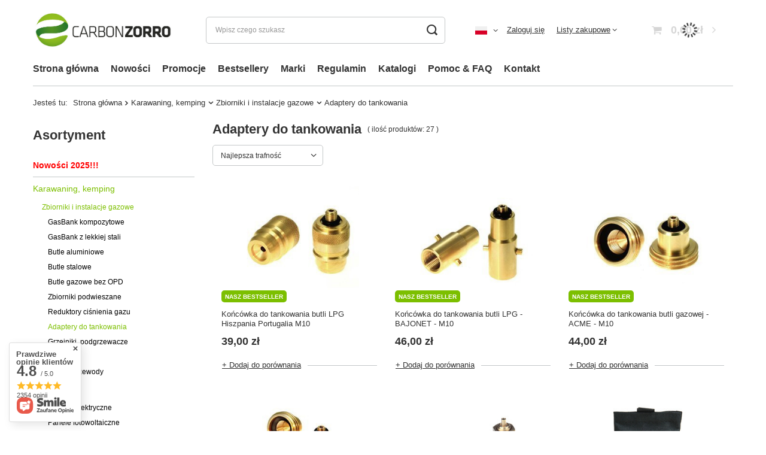

--- FILE ---
content_type: text/html; charset=utf-8
request_url: https://carbonzorro.com/pl/menu/adaptery-do-tankowania-158.html
body_size: 29087
content:
<!DOCTYPE html>
<html lang="pl" class="--vat --gross " ><head><meta name='viewport' content='user-scalable=no, initial-scale = 1.0, maximum-scale = 1.0, width=device-width, viewport-fit=cover'/> <link rel="preload" crossorigin="anonymous" as="font" href="/gfx/standards/fontello.woff?v=2"><meta http-equiv="Content-Type" content="text/html; charset=utf-8"><meta http-equiv="X-UA-Compatible" content="IE=edge"><title>Adaptery do tankowania | Zbiorniki i instalacje gazowe | Karawaning, kemping </title><meta name="keywords" content="Karawaning, kemping | Zbiorniki i instalacje gazowe | Adaptery do tankowania | GasBank, SunBank, Kampery, BBQ, Jachty, GasBank, Autogas LPG, LNG, Wodór"><meta name="description" content="Adaptery do tankowania | Karawaning, kemping | Zbiorniki i instalacje gazowe"><link rel="icon" href="/gfx/pol/favicon.ico"><meta name="theme-color" content="#7cbf00"><meta name="msapplication-navbutton-color" content="#7cbf00"><meta name="apple-mobile-web-app-status-bar-style" content="#7cbf00"><link rel="preload stylesheet" as="style" href="/gfx/pol/style.css.gzip?r=1749467832"><script>var app_shop={urls:{prefix:'data="/gfx/'.replace('data="', '')+'pol/',graphql:'/graphql/v1/'},vars:{priceType:'gross',priceTypeVat:true,productDeliveryTimeAndAvailabilityWithBasket:false,geoipCountryCode:'US',currency:{id:'PLN',symbol:'zł',country:'pl',format:'###,##0.00',beforeValue:false,space:true,decimalSeparator:',',groupingSeparator:' '},language:{id:'pol',symbol:'pl',name:'Polski'},},txt:{priceTypeText:' brutto',},fn:{},fnrun:{},files:[],graphql:{}};const getCookieByName=(name)=>{const value=`; ${document.cookie}`;const parts = value.split(`; ${name}=`);if(parts.length === 2) return parts.pop().split(';').shift();return false;};if(getCookieByName('freeeshipping_clicked')){document.documentElement.classList.remove('--freeShipping');}if(getCookieByName('rabateCode_clicked')){document.documentElement.classList.remove('--rabateCode');}function hideClosedBars(){const closedBarsArray=JSON.parse(localStorage.getItem('closedBars'))||[];if(closedBarsArray.length){const styleElement=document.createElement('style');styleElement.textContent=`${closedBarsArray.map((el)=>`#${el}`).join(',')}{display:none !important;}`;document.head.appendChild(styleElement);}}hideClosedBars();</script><script src="/gfx/pol/menu_omnibus.js.gzip?r=1749467833"></script><meta name="robots" content="index,follow"><meta name="rating" content="general"><meta name="Author" content="Carbon Zorro na bazie IdoSell (www.idosell.com/shop).">
<!-- Begin LoginOptions html -->

<style>
#client_new_social .service_item[data-name="service_Apple"]:before, 
#cookie_login_social_more .service_item[data-name="service_Apple"]:before,
.oscop_contact .oscop_login__service[data-service="Apple"]:before {
    display: block;
    height: 2.6rem;
    content: url('/gfx/standards/apple.svg?r=1743165583');
}
.oscop_contact .oscop_login__service[data-service="Apple"]:before {
    height: auto;
    transform: scale(0.8);
}
#client_new_social .service_item[data-name="service_Apple"]:has(img.service_icon):before,
#cookie_login_social_more .service_item[data-name="service_Apple"]:has(img.service_icon):before,
.oscop_contact .oscop_login__service[data-service="Apple"]:has(img.service_icon):before {
    display: none;
}
</style>

<!-- End LoginOptions html -->

<!-- Open Graph -->
<meta property="og:type" content="website"><meta property="og:url" content="https://carbonzorro.com/pl/menu/adaptery-do-tankowania-158.html
"><meta property="og:title" content="Adaptery do tankowania | Zbiorniki i instalacje gazowe | Karawaning, kemping "><meta property="og:description" content="Adaptery do tankowania | Karawaning, kemping | Zbiorniki i instalacje gazowe"><meta property="og:site_name" content="Carbon Zorro"><meta property="og:locale" content="pl_PL"><meta property="og:locale:alternate" content="en_GB"><meta property="og:image" content="https://carbonzorro.com/hpeciai/3e3ee0a5bcdc87b0624cb3ef8feaf122/pol_pl_Koncowka-do-tankowania-butli-LPG-Hiszpania-Portugalia-M10-24_1.jpg"><meta property="og:image:width" content="450"><meta property="og:image:height" content="450"><link rel="manifest" href="https://carbonzorro.com/data/include/pwa/1/manifest.json?t=3"><meta name="apple-mobile-web-app-capable" content="yes"><meta name="apple-mobile-web-app-status-bar-style" content="black"><meta name="apple-mobile-web-app-title" content="carbonzorro.com"><link rel="apple-touch-icon" href="/data/include/pwa/1/icon-128.png"><link rel="apple-touch-startup-image" href="/data/include/pwa/1/logo-512.png" /><meta name="msapplication-TileImage" content="/data/include/pwa/1/icon-144.png"><meta name="msapplication-TileColor" content="#2F3BA2"><meta name="msapplication-starturl" content="/"><script type="application/javascript">var _adblock = true;</script><script async src="/data/include/advertising.js"></script><script type="application/javascript">var statusPWA = {
                online: {
                    txt: "Połączono z internetem",
                    bg: "#5fa341"
                },
                offline: {
                    txt: "Brak połączenia z internetem",
                    bg: "#eb5467"
                }
            }</script><script async type="application/javascript" src="/ajax/js/pwa_online_bar.js?v=1&r=6"></script><script >
window.dataLayer = window.dataLayer || [];
window.gtag = function gtag() {
dataLayer.push(arguments);
}
gtag('consent', 'default', {
'ad_storage': 'denied',
'analytics_storage': 'denied',
'ad_personalization': 'denied',
'ad_user_data': 'denied',
'wait_for_update': 500
});

gtag('set', 'ads_data_redaction', true);
</script><script id="iaiscript_1" data-requirements="W10=" data-ga4_sel="ga4script">
window.iaiscript_1 = `<${'script'}  class='google_consent_mode_update'>
gtag('consent', 'update', {
'ad_storage': 'denied',
'analytics_storage': 'denied',
'ad_personalization': 'denied',
'ad_user_data': 'denied'
});
</${'script'}>`;
</script>
<!-- End Open Graph -->

<link rel="canonical" href="https://carbonzorro.com/pl/menu/adaptery-do-tankowania-158.html" />
<link rel="alternate" hreflang="en" href="https://carbonzorro.com/en/menu/filling-adapters-158.html" />
<link rel="alternate" hreflang="pl" href="https://carbonzorro.com/pl/menu/adaptery-do-tankowania-158.html" />
                <!-- Global site tag (gtag.js) -->
                <script  async src="https://www.googletagmanager.com/gtag/js?id=AW-618124607"></script>
                <script >
                    window.dataLayer = window.dataLayer || [];
                    window.gtag = function gtag(){dataLayer.push(arguments);}
                    gtag('js', new Date());
                    
                    gtag('config', 'AW-618124607', {"allow_enhanced_conversions":true});
gtag('config', 'G-WJXFD17ED7');

                </script>
                <link rel="stylesheet" type="text/css" href="/data/designs/66ab77b20e79b4.09845866_7/gfx/pol/custom.css.gzip?r=1749477975">            <!-- Google Tag Manager -->
                    <script >(function(w,d,s,l,i){w[l]=w[l]||[];w[l].push({'gtm.start':
                    new Date().getTime(),event:'gtm.js'});var f=d.getElementsByTagName(s)[0],
                    j=d.createElement(s),dl=l!='dataLayer'?'&l='+l:'';j.async=true;j.src=
                    'https://www.googletagmanager.com/gtm.js?id='+i+dl;f.parentNode.insertBefore(j,f);
                    })(window,document,'script','dataLayer','GTM-TKQD8WSX');</script>
            <!-- End Google Tag Manager -->
<!-- Begin additional html or js -->


<!--8|1|6-->
<link rel="icon" href="/gfx/pol/favicon.ico">
<!--13|1|10| modified: 2024-06-27 10:12:27-->
<meta name="google-site-verification" content="rSLBU2L1IHhQw1nWO2YbarV2U2f5vLzAqqEH9Sllbcc" />

<!-- End additional html or js -->
<link rel="preload" as="image" media="(max-width: 420px)" href="/hpeciai/89d3265d97e6606b40f383af444fa498/pol_is_Koncowka-do-tankowania-butli-LPG-Hiszpania-Portugalia-M10-24jpg"><link rel="preload" as="image" media="(min-width: 420.1px)" href="/hpeciai/dd6812c48f65366f8acbfed9f887cac3/pol_il_Koncowka-do-tankowania-butli-LPG-Hiszpania-Portugalia-M10-24jpg"><link rel="preload" as="image" media="(max-width: 420px)" href="/hpeciai/11568314f58fdc70c03cf06fcc77cfd3/pol_is_Koncowka-do-tankowania-butli-LPG-BAJONET-M10-25jpg"><link rel="preload" as="image" media="(min-width: 420.1px)" href="/hpeciai/1e0cc9efa61053f348a8e260d01c0bb4/pol_il_Koncowka-do-tankowania-butli-LPG-BAJONET-M10-25jpg"></head><body>
<!-- Begin additional html or js -->


<!--18|1|15-->
<script defer src="https://platform.sensbot.ai/chatbot/loader/e54395d3-0d8f-43b7-a902-59f039a6f09b"></script>

<!-- End additional html or js -->
<div id="container" class="search_page container max-width-1200"><header class=" commercial_banner"><script class="ajaxLoad">app_shop.vars.vat_registered="true";app_shop.vars.currency_format="###,##0.00";app_shop.vars.currency_before_value=false;app_shop.vars.currency_space=true;app_shop.vars.symbol="zł";app_shop.vars.id="PLN";app_shop.vars.baseurl="http://carbonzorro.com/";app_shop.vars.sslurl="https://carbonzorro.com/";app_shop.vars.curr_url="%2Fpl%2Fmenu%2Fadaptery-do-tankowania-158.html";var currency_decimal_separator=',';var currency_grouping_separator=' ';app_shop.vars.blacklist_extension=["exe","com","swf","js","php"];app_shop.vars.blacklist_mime=["application/javascript","application/octet-stream","message/http","text/javascript","application/x-deb","application/x-javascript","application/x-shockwave-flash","application/x-msdownload"];app_shop.urls.contact="/pl/contact.html";</script><div id="viewType" style="display:none"></div><div id="logo" class="d-flex align-items-center"><a href="/" target="_self"><img src="/data/gfx/mask/pol/logo_1_big.jpg" alt="Carbon Zorro" width="601" height="171"></a></div><form action="https://carbonzorro.com/pl/search.html" method="get" id="menu_search" class="menu_search"><a href="#showSearchForm" class="menu_search__mobile"></a><div class="menu_search__block"><div class="menu_search__item --input"><input class="menu_search__input" type="text" name="text" autocomplete="off" placeholder="Wpisz czego szukasz"><button class="menu_search__submit" type="submit"></button></div><div class="menu_search__item --results search_result"></div></div></form><div id="menu_settings" class="align-items-center justify-content-center justify-content-lg-end"><div class="open_trigger"><span class="d-none d-md-inline-block flag flag_pol"></span><div class="menu_settings_wrapper d-md-none"><div class="menu_settings_inline"><div class="menu_settings_header">
								Język i waluta: 
							</div><div class="menu_settings_content"><span class="menu_settings_flag flag flag_pol"></span><strong class="menu_settings_value"><span class="menu_settings_language">pl</span><span> | </span><span class="menu_settings_currency">zł</span></strong></div></div><div class="menu_settings_inline"><div class="menu_settings_header">
								Dostawa do: 
							</div><div class="menu_settings_content"><strong class="menu_settings_value">Polska</strong></div></div></div><i class="icon-angle-down d-none d-md-inline-block"></i></div><form action="https://carbonzorro.com/pl/settings.html" method="post"><ul><li><div class="form-group"><label class="menu_settings_lang_label">Język</label><div class="radio"><label><input type="radio" name="lang" checked value="pol"><span class="flag flag_pol"></span><span>pl</span></label></div><div class="radio"><label><input type="radio" name="lang" value="eng"><span class="flag flag_eng"></span><span>en</span></label></div></div></li><li><div class="form-group"><label for="menu_settings_curr">Waluta</label><div class="select-after"><select class="form-control" name="curr" id="menu_settings_curr"><option value="PLN" selected>zł</option><option value="EUR">€ (1 zł = 0.2365€)
															</option><option value="GBP">£ (1 zł = 0.2058£)
															</option><option value="USD">$ (1 zł = 0.2774$)
															</option><option value="RON">RON (1 zł = 1.2047RON)
															</option><option value="CZK">Kč (1 zł = 7.2727Kč)
															</option></select></div></div><div class="form-group"><label for="menu_settings_country">Dostawa do</label><div class="select-after"><select class="form-control" name="country" id="menu_settings_country"><option value="1143020002">Afganistan</option><option value="1143020001">Albania</option><option value="1143020004">Algieria</option><option value="1143020006">Angola</option><option value="1143020009">Antigua i Barbuda</option><option value="1143020011">Arabia Saudyjska</option><option value="1143020012">Argentyna</option><option value="1143020013">Armenia</option><option value="1143020014">Aruba</option><option value="1143020015">Australia</option><option value="1143020016">Austria</option><option value="1143020017">Azerbejdżan</option><option value="1143020018">Bahamy</option><option value="1143020019">Bahrajn</option><option value="1143020020">Bangladesz</option><option value="1143020021">Barbados</option><option value="1143020022">Belgia</option><option value="1143020023">Belize</option><option value="1143020024">Benin</option><option value="1143020025">Bermudy</option><option value="1143020026">Bhutan</option><option value="1143020028">Boliwia</option><option value="1143020030">Botswana</option><option value="1143020031">Brazylia</option><option value="1143020032">Brunei</option><option value="1143020033">Bułgaria</option><option value="1143020034">Burkina Faso</option><option value="1143020035">Burundi</option><option value="1143020036">Chile</option><option value="1143020037">Chiny</option><option value="1143020040">Cypr</option><option value="1143020041">Czechy</option><option value="1143020042">Dania</option><option value="1143020043">Dominika</option><option value="1143020044">Dominikana</option><option value="1143020045">Dziewicze Wyspy Brytyjskie</option><option value="1143020046">Dziewicze Wyspy Stanów Zj.</option><option value="1143020048">Egipt</option><option value="1143020049">Ekwador</option><option value="1143020051">Estonia</option><option value="1143020054">Filipiny</option><option value="1143020056">Finlandia</option><option value="1143020057">Francja</option><option value="1143020061">Gibraltar</option><option value="1143020062">Grecja</option><option value="1143020063">Grenada</option><option value="1143020064">Grenlandia</option><option value="1143020065">Gruzja</option><option value="1143020067">Gujana</option><option value="1143020068">Gujana Francuska</option><option value="1143020069">Gwadelupa</option><option value="1143020070">Gwatemala</option><option value="1143020074">Haiti</option><option value="1143020075">Hiszpania</option><option value="1143020076">Holandia</option><option value="1143020077">Honduras</option><option value="1143020078">Hong Kong</option><option value="1143020079">Indie</option><option value="1143020080">Indonezja</option><option value="1143020081">Irak</option><option value="1143020083">Irlandia</option><option value="1143020086">Jamajka</option><option value="1143020087">Japonia</option><option value="1143020088">Jemen</option><option value="1143020090">Jordania</option><option value="1143020092">Kajmany</option><option value="1143020093">Kambodża</option><option value="1143020094">Kamerun</option><option value="1143020095">Kanada</option><option value="1143020096">Katar</option><option value="1143020097">Kazachstan</option><option value="1143020098">Kenia</option><option value="1143020099">Kirgistan</option><option value="1143020101">Kolumbia</option><option value="1143020106">Korea Południowa</option><option value="1143020107">Kostaryka</option><option value="1143020109">Kuwejt</option><option value="1143020110">Laos</option><option value="1143020111">Lesotho</option><option value="1143020112">Liban</option><option value="1143020116">Litwa</option><option value="1143020118">Łotwa</option><option value="1143020117">Luksembourg</option><option value="1143020121">Makau</option><option value="1143020123">Malezja</option><option value="1143020130">Martynika</option><option value="1143020133">Meksyk</option><option value="1143020134">Mołdawia</option><option value="1143020136">Mongolia</option><option value="1143020137">Montserrat</option><option value="1143020142">Nepal</option><option value="1143020143">Niemcy</option><option value="1143020145">Nigeria</option><option value="1143020146">Nikaragua</option><option value="1143020151">Nowa Zelandia</option><option value="1143020152">Oman</option><option value="1143020153">Pakistan</option><option value="1143020156">Panama</option><option value="1143020158">Paragwaj</option><option value="1143020159">Peru</option><option selected value="1143020003">Polska</option><option value="1143020162">Portoryko</option><option value="1143020163">Portugalia</option><option value="1143020165">Republika Południowej Afryki</option><option value="1143020166">Republika Środkowoafrykańska</option><option value="1143020169">Rumunia</option><option value="1143020171">Saint Kittsi Nevis</option><option value="1143020175">Salwador</option><option value="1143020176">Samoa Amerykańskie</option><option value="1143020181">Singapur</option><option value="1143020182">Słowacja</option><option value="1143020183">Słowenia</option><option value="1143020185">Sri Lanka</option><option value="1143020186">Stany Zjednoczone</option><option value="1143020193">Szwecja</option><option value="1143020195">Tadżykistan</option><option value="1143020196">Tajlandia</option><option value="1143020197">Tajwan</option><option value="1143020203">Trynidad i Tobago</option><option value="1143020204">Tunezja</option><option value="1143020205">Turcja</option><option value="1143020206">Turkmenistan</option><option value="1143020210">Ukraina</option><option value="1143020211">Urugwaj</option><option value="1143020212">Uzbekistan</option><option value="1143020217">Węgry</option><option value="1143020216">Wenezuela</option><option value="1143020219">Wietnam</option><option value="1143020220">Włochy</option><option value="1143020221">Wybrzeże Kości Słoniowej</option><option value="1143020232">Zambia</option><option value="1143020233">Zimbabwe</option><option value="1143020234">Zjednoczone Emiraty Arabskie</option></select></div></div></li><li class="buttons"><button class="btn --solid --large" type="submit">
								Zastosuj zmiany
							</button></li></ul></form><div id="menu_additional"><a class="account_link" href="https://carbonzorro.com/pl/login.html">Zaloguj się</a><div class="shopping_list_top" data-empty="true"><a href="https://carbonzorro.com/pl/shoppinglist" class="wishlist_link slt_link">Listy zakupowe</a><div class="slt_lists"><ul class="slt_lists__nav"><li class="slt_lists__nav_item" data-list_skeleton="true" data-list_id="true" data-shared="true"><a class="slt_lists__nav_link" data-list_href="true"><span class="slt_lists__nav_name" data-list_name="true"></span><span class="slt_lists__count" data-list_count="true">0</span></a></li></ul><span class="slt_lists__empty">Dodaj do nich produkty, które lubisz i chcesz kupić później.</span></div></div></div></div><div class="shopping_list_top_mobile d-none" data-empty="true"><a href="https://carbonzorro.com/pl/shoppinglist" class="sltm_link"></a></div><div class="sl_choose sl_dialog"><div class="sl_choose__wrapper sl_dialog__wrapper"><div class="sl_choose__item --top sl_dialog_close mb-2"><strong class="sl_choose__label">Zapisz na liście zakupowej</strong></div><div class="sl_choose__item --lists" data-empty="true"><div class="sl_choose__list f-group --radio m-0 d-md-flex align-items-md-center justify-content-md-between" data-list_skeleton="true" data-list_id="true" data-shared="true"><input type="radio" name="add" class="sl_choose__input f-control" id="slChooseRadioSelect" data-list_position="true"><label for="slChooseRadioSelect" class="sl_choose__group_label f-label py-4" data-list_position="true"><span class="sl_choose__sub d-flex align-items-center"><span class="sl_choose__name" data-list_name="true"></span><span class="sl_choose__count" data-list_count="true">0</span></span></label><button type="button" class="sl_choose__button --desktop btn --solid">Zapisz</button></div></div><div class="sl_choose__item --create sl_create mt-4"><a href="#new" class="sl_create__link  align-items-center">Stwórz nową listę zakupową</a><form class="sl_create__form align-items-center"><div class="sl_create__group f-group --small mb-0"><input type="text" class="sl_create__input f-control" required="required"><label class="sl_create__label f-label">Nazwa nowej listy</label></div><button type="submit" class="sl_create__button btn --solid ml-2 ml-md-3">Utwórz listę</button></form></div><div class="sl_choose__item --mobile mt-4 d-flex justify-content-center d-md-none"><button class="sl_choose__button --mobile btn --solid --large">Zapisz</button></div></div></div><div id="menu_basket" class="topBasket --skeleton"><a class="topBasket__sub" href="/basketedit.php"><span class="badge badge-info"></span><strong class="topBasket__price">0,00 zł</strong></a><div class="topBasket__details --products" style="display: none;"><div class="topBasket__block --labels"><label class="topBasket__item --name">Produkt</label><label class="topBasket__item --sum">Ilość</label><label class="topBasket__item --prices">Cena</label></div><div class="topBasket__block --products"></div></div><div class="topBasket__details --shipping" style="display: none;"><span class="topBasket__name">Koszt dostawy od</span><span id="shipppingCost"></span></div><script>
						app_shop.vars.cache_html = true;
					</script></div><nav id="menu_categories3" class="wide"><button type="button" class="navbar-toggler"><i class="icon-reorder"></i></button><div class="navbar-collapse" id="menu_navbar3"><ul class="navbar-nav mx-md-n2"><li class="nav-item"><a  href="/" target="_self" title="Strona główna" class="nav-link" >Strona główna</a></li><li class="nav-item"><a  href="/search.php?newproducts=y" target="_self" title="Nowości" class="nav-link" >Nowości</a></li><li class="nav-item"><a  href="/search.php?promo=y" target="_self" title="Promocje" class="nav-link" >Promocje</a></li><li class="nav-item"><a  href="/search.php?bestseller=y" target="_self" title="Bestsellery" class="nav-link" >Bestsellery</a></li><li class="nav-item"><a  href="/producers.php" target="_self" title="Marki" class="nav-link" >Marki</a></li><li class="nav-item"><a  href="/Regulamin-cterms-pol-1.html" target="_self" title="Regulamin" class="nav-link" >Regulamin</a></li><li class="nav-item"><a  href="https://carbonzorro.com/pl/cms/katalogi-produktow-33.html" target="_self" title="Katalogi" class="nav-link" >Katalogi</a></li><li class="nav-item"><a  href="/pl/help/pomoc-faq-2.html" target="_self" title="Pomoc &amp;amp; FAQ" class="nav-link" >Pomoc &amp; FAQ</a></li><li class="nav-item"><a  href="/contact.php" target="_self" title="Kontakt" class="nav-link" >Kontakt</a></li></ul></div></nav><div id="breadcrumbs" class="breadcrumbs"><div class="back_button"><button id="back_button"><i class="icon-angle-left"></i> Wstecz</button></div><div class="list_wrapper"><ol><li><span>Jesteś tu:  </span></li><li class="bc-main"><span><a href="/">Strona główna</a></span></li><li class="bc-item-1 --more"><a href="/pl/menu/karawaning-kemping-152.html">Karawaning, kemping</a><ul class="breadcrumbs__sub"><li class="breadcrumbs__item"><a class="breadcrumbs__link --link" href="/pl/menu/zbiorniki-i-instalacje-gazowe-198.html">Zbiorniki i instalacje gazowe</a></li><li class="breadcrumbs__item"><a class="breadcrumbs__link --link" href="/pl/menu/instalacje-elektryczne-197.html">Instalacje elektryczne</a></li><li class="breadcrumbs__item"><a class="breadcrumbs__link --link" href="/pl/menu/instalacje-wodne-204.html">Instalacje wodne</a></li><li class="breadcrumbs__item"><a class="breadcrumbs__link --link" href="/pl/menu/elementy-zabudowy-206.html">Elementy zabudowy</a></li><li class="breadcrumbs__item"><a class="breadcrumbs__link --link" href="/pl/menu/okna-i-wentylatory-dachowe-718.html">Okna i wentylatory dachowe</a></li><li class="breadcrumbs__item"><a class="breadcrumbs__link --link" href="/pl/menu/markizy-210.html">Markizy</a></li><li class="breadcrumbs__item"><a class="breadcrumbs__link --link" href="/pl/menu/multimedia-1106.html">Multimedia</a></li><li class="breadcrumbs__item"><a class="breadcrumbs__link --link" href="/pl/menu/chemia-montazowa-i-serwisowa-1102.html">Chemia montażowa i serwisowa</a></li><li class="breadcrumbs__item"><a class="breadcrumbs__link --link" href="/pl/menu/elementy-nadwozia-i-podwozia-1110.html">Elementy nadwozia i podwozia</a></li><li class="breadcrumbs__item"><a class="breadcrumbs__link --link" href="/pl/menu/namioty-dachowe-1178.html">Namioty dachowe</a></li><li class="breadcrumbs__item"><a class="breadcrumbs__link --link" href="/pl/menu/carbest-1184.html">Carbest</a></li></ul></li><li class="bc-item-2 --more"><a href="/pl/menu/zbiorniki-i-instalacje-gazowe-198.html">Zbiorniki i instalacje gazowe</a><ul class="breadcrumbs__sub"><li class="breadcrumbs__item"><a class="breadcrumbs__link --link" href="/pl/menu/gasbank-kompozytowe-199.html">GasBank kompozytowe</a></li><li class="breadcrumbs__item"><a class="breadcrumbs__link --link" href="/pl/menu/gasbank-z-lekkiej-stali-226.html">GasBank z lekkiej stali</a></li><li class="breadcrumbs__item"><a class="breadcrumbs__link --link" href="/pl/menu/-butle-aluminiowe-200.html"> Butle aluminiowe</a></li><li class="breadcrumbs__item"><a class="breadcrumbs__link --link" href="/pl/menu/-butle-stalowe-227.html"> Butle stalowe</a></li><li class="breadcrumbs__item"><a class="breadcrumbs__link --link" href="/pl/menu/butle-gazowe-bez-opd-251.html">Butle gazowe bez OPD</a></li><li class="breadcrumbs__item"><a class="breadcrumbs__link --link" href="/pl/menu/zbiorniki-podwieszane-201.html">Zbiorniki podwieszane</a></li><li class="breadcrumbs__item"><a class="breadcrumbs__link --link" href="/pl/menu/reduktory-cisnienia-gazu-202.html">Reduktory ciśnienia gazu</a></li><li class="breadcrumbs__item"><a class="breadcrumbs__link --link" href="/pl/menu/adaptery-do-tankowania-158.html">Adaptery do tankowania</a></li><li class="breadcrumbs__item"><a class="breadcrumbs__link --link" href="/pl/menu/grzejniki-podgrzewacze-222.html">Grzejniki, podgrzewacze</a></li><li class="breadcrumbs__item"><a class="breadcrumbs__link --link" href="/pl/menu/filtry-195.html">Filtry</a></li><li class="breadcrumbs__item"><a class="breadcrumbs__link --link" href="/pl/menu/weze-i-przewody-203.html">Węże i przewody</a></li><li class="breadcrumbs__item"><a class="breadcrumbs__link --link" href="/pl/menu/akcesoria-157.html">Akcesoria</a></li></ul></li><li class="bc-item-3 bc-active"><span>Adaptery do tankowania</span></li></ol></div></div></header><div id="layout" class="row clearfix"><aside class="col-md-3 col-xl-2"><section class="shopping_list_menu"><div class="shopping_list_menu__block --lists slm_lists" data-empty="true"><span class="slm_lists__label">Listy zakupowe</span><ul class="slm_lists__nav"><li class="slm_lists__nav_item" data-list_skeleton="true" data-list_id="true" data-shared="true"><a class="slm_lists__nav_link" data-list_href="true"><span class="slm_lists__nav_name" data-list_name="true"></span><span class="slm_lists__count" data-list_count="true">0</span></a></li><li class="slm_lists__nav_header"><span class="slm_lists__label">Listy zakupowe</span></li></ul><a href="#manage" class="slm_lists__manage d-none align-items-center d-md-flex">Zarządzaj listami</a></div><div class="shopping_list_menu__block --bought slm_bought"><a class="slm_bought__link d-flex" href="https://carbonzorro.com/pl/products-bought.html">
						Lista dotychczas zamówionych produktów
					</a></div><div class="shopping_list_menu__block --info slm_info"><strong class="slm_info__label d-block mb-3">Jak działa lista zakupowa?</strong><ul class="slm_info__list"><li class="slm_info__list_item d-flex mb-3">
							Po zalogowaniu możesz umieścić i przechowywać na liście zakupowej dowolną liczbę produktów nieskończenie długo.
						</li><li class="slm_info__list_item d-flex mb-3">
							Dodanie produktu do listy zakupowej nie oznacza automatycznie jego rezerwacji.
						</li><li class="slm_info__list_item d-flex mb-3">
							Dla niezalogowanych klientów lista zakupowa przechowywana jest do momentu wygaśnięcia sesji (około 24h).
						</li></ul></div></section><div id="mobileCategories" class="mobileCategories"><div class="mobileCategories__item --menu"><a class="mobileCategories__link --active" href="#" data-ids="#menu_search,.shopping_list_menu,#menu_search,#menu_navbar,#menu_navbar3, #menu_blog">
                            Menu
                        </a></div><div class="mobileCategories__item --account"><a class="mobileCategories__link" href="#" data-ids="#menu_contact,#login_menu_block">
                            Konto
                        </a></div><div class="mobileCategories__item --settings"><a class="mobileCategories__link" href="#" data-ids="#menu_settings">
                                Ustawienia
                            </a></div></div><div class="setMobileGrid" data-item="#menu_navbar"></div><div class="setMobileGrid" data-item="#menu_navbar3" data-ismenu1="true"></div><div class="setMobileGrid" data-item="#menu_blog"></div><div class="login_menu_block d-lg-none" id="login_menu_block"><a class="sign_in_link" href="/login.php" title=""><i class="icon-user"></i><span>Zaloguj się</span></a><a class="registration_link" href="/client-new.php?register" title=""><i class="icon-lock"></i><span>Zarejestruj się</span></a><a class="order_status_link" href="/order-open.php" title=""><i class="icon-globe"></i><span>Sprawdź status zamówienia</span></a></div><div class="setMobileGrid" data-item="#menu_contact"></div><div class="setMobileGrid" data-item="#menu_settings"></div><nav id="menu_categories" class="col-md-12 px-0"><h2 class="big_label"><a href="/categories.php" title="Kliknij, by zobaczyć wszystkie kategorie">Asortyment</a></h2><button type="button" class="navbar-toggler"><i class="icon-reorder"></i></button><div class="navbar-collapse" id="menu_navbar"><ul class="navbar-nav"><li class="nav-item"><a  href="/pl/menu/nowosci-2025-1140.html" target="_self" title="Nowości 2025!!!" class="nav-link" >Nowości 2025!!!</a></li><li class="nav-item active"><a  href="/pl/menu/karawaning-kemping-152.html" target="_self" title="Karawaning, kemping" class="nav-link active noevent" >Karawaning, kemping</a><ul class="navbar-subnav"><li class="nav-item active"><a class="nav-link active" href="/pl/menu/zbiorniki-i-instalacje-gazowe-198.html" target="_self">Zbiorniki i instalacje gazowe</a><ul class="navbar-subsubnav"><li class="nav-item"><a class="nav-link" href="/pl/menu/gasbank-kompozytowe-199.html" target="_self">GasBank kompozytowe</a></li><li class="nav-item"><a class="nav-link" href="/pl/menu/gasbank-z-lekkiej-stali-226.html" target="_self">GasBank z lekkiej stali</a></li><li class="nav-item"><a class="nav-link" href="/pl/menu/-butle-aluminiowe-200.html" target="_self"> Butle aluminiowe</a></li><li class="nav-item"><a class="nav-link" href="/pl/menu/-butle-stalowe-227.html" target="_self"> Butle stalowe</a></li><li class="nav-item"><a class="nav-link" href="/pl/menu/butle-gazowe-bez-opd-251.html" target="_self">Butle gazowe bez OPD</a></li><li class="nav-item"><a class="nav-link" href="/pl/menu/zbiorniki-podwieszane-201.html" target="_self">Zbiorniki podwieszane</a></li><li class="nav-item"><a class="nav-link" href="/pl/menu/reduktory-cisnienia-gazu-202.html" target="_self">Reduktory ciśnienia gazu</a></li><li class="nav-item active"><a class="nav-link active" href="/pl/menu/adaptery-do-tankowania-158.html" target="_self">Adaptery do tankowania</a></li><li class="nav-item"><a class="nav-link" href="/pl/menu/grzejniki-podgrzewacze-222.html" target="_self">Grzejniki, podgrzewacze</a></li><li class="nav-item"><a class="nav-link" href="/pl/menu/filtry-195.html" target="_self">Filtry</a></li><li class="nav-item"><a class="nav-link" href="/pl/menu/weze-i-przewody-203.html" target="_self">Węże i przewody</a></li><li class="nav-item"><a class="nav-link" href="/pl/menu/akcesoria-157.html" target="_self">Akcesoria</a></li></ul></li><li class="nav-item"><a class="nav-link" href="/pl/menu/instalacje-elektryczne-197.html" target="_self">Instalacje elektryczne</a><ul class="navbar-subsubnav"><li class="nav-item"><a class="nav-link" href="/pl/menu/panele-fotowoltaiczne-164.html" target="_self">Panele fotowoltaiczne</a></li><li class="nav-item"><a class="nav-link" href="/pl/menu/regulatory-solarne-172.html" target="_self">Regulatory solarne</a></li><li class="nav-item"><a class="nav-link" href="/pl/menu/akumulatory-225.html" target="_self">Akumulatory</a></li><li class="nav-item"><a class="nav-link" href="/pl/menu/ogniwa-paliwowe-efoy-239.html" target="_self">Ogniwa paliwowe EFOY</a></li><li class="nav-item"><a class="nav-link" href="/pl/menu/victron-energy-286.html" target="_self">Victron Energy</a></li><li class="nav-item"><a class="nav-link" href="/pl/menu/elektronika-cbe-255.html" target="_self">Elektronika CBE</a></li><li class="nav-item"><a class="nav-link" href="/pl/menu/tbb-power-314.html" target="_self">TBB Power</a></li><li class="nav-item"><a class="nav-link" href="/pl/menu/ecoflow-1142.html" target="_self">EcoFlow</a></li><li class="nav-item"><a class="nav-link" href="/pl/menu/votronic-1115.html" target="_self">Votronic</a></li><li class="nav-item"><a class="nav-link" href="/pl/menu/revotion-1089.html" target="_self">Revotion</a></li><li class="nav-item"><a class="nav-link" href="/pl/menu/gniazdka-wlaczniki-przedluzacze-721.html" target="_self">Gniazdka, włączniki, przedłużacze</a></li><li class="nav-item"><a class="nav-link" href="/pl/menu/lampy-i-oswietlenie-1104.html" target="_self">Lampy i oświetlenie</a></li><li class="nav-item"><a class="nav-link" href="/pl/menu/inwertery-ladowarki-727.html" target="_self">Inwertery / Ładowarki</a></li><li class="nav-item"><a class="nav-link" href="/pl/menu/akcesoria-217.html" target="_self">Akcesoria</a></li><li class="nav-item"><a class="nav-link" href="/pl/menu/wyrownywacze-akumulatorow-1113.html" target="_self">Wyrównywacze akumulatorów</a></li><li class="nav-item"><a class="nav-link" href="/pl/menu/panele-kontrolne-1152.html" target="_self">Panele kontrolne</a></li><li class="nav-item"><a class="nav-link" href="/pl/menu/boczniki-dystrybutory-1153.html" target="_self">Boczniki, dystrybutory</a></li><li class="nav-item"><a class="nav-link" href="/pl/menu/sondy-czujniki-1154.html" target="_self">Sondy, czujniki</a></li><li class="nav-item"><a class="nav-link" href="/pl/menu/inwertery-i-ladowarki-1160.html" target="_self">Inwertery i Ładowarki</a></li></ul></li><li class="nav-item"><a class="nav-link" href="/pl/menu/instalacje-wodne-204.html" target="_self">Instalacje wodne</a><ul class="navbar-subsubnav"><li class="nav-item"><a class="nav-link" href="/pl/menu/zbiorniki-na-wode-218.html" target="_self">Zbiorniki na wodę</a></li><li class="nav-item"><a class="nav-link" href="/pl/menu/bojlery-234.html" target="_self">Bojlery</a></li><li class="nav-item"><a class="nav-link" href="/pl/menu/pompy-wody-219.html" target="_self">Pompy wody</a></li><li class="nav-item"><a class="nav-link" href="/pl/menu/sondy-poziomu-1116.html" target="_self">Sondy poziomu</a></li><li class="nav-item"><a class="nav-link" href="/pl/menu/weze-i-rury-1126.html" target="_self">Węże i rury</a></li><li class="nav-item"><a class="nav-link" href="/pl/menu/krany-baterie-odplywy-1132.html" target="_self">Krany, baterie, odpływy</a></li><li class="nav-item"><a class="nav-link" href="/pl/menu/woda-zuzyta-716.html" target="_self">Woda zużyta</a></li><li class="nav-item"><a class="nav-link" href="/pl/menu/filtry-wody-1186.html" target="_self">Filtry wody</a></li><li class="nav-item"><a class="nav-link" href="/pl/menu/akcesoria-221.html" target="_self">Akcesoria</a></li><li class="nav-item"><a class="nav-link" href="/pl/menu/sanymo-1090.html" target="_self">Sanymo</a></li><li class="nav-item"><a class="nav-link" href="/pl/menu/uniquick-1129.html" target="_self">UniQuick</a></li></ul></li><li class="nav-item"><a class="nav-link" href="/pl/menu/elementy-zabudowy-206.html" target="_self">Elementy zabudowy</a><ul class="navbar-subsubnav"><li class="nav-item"><a class="nav-link" href="/pl/menu/zlewy-207.html" target="_self">Zlewy</a></li><li class="nav-item"><a class="nav-link" href="/pl/menu/lodowki-208.html" target="_self">Lodówki</a></li><li class="nav-item"><a class="nav-link" href="/pl/menu/kuchenki-i-piekarniki-209.html" target="_self">Kuchenki i piekarniki</a></li><li class="nav-item"><a class="nav-link" href="/pl/menu/toalety-205.html" target="_self">Toalety</a></li><li class="nav-item"><a class="nav-link" href="/pl/menu/lazienki-1122.html" target="_self">Łazienki</a></li><li class="nav-item"><a class="nav-link" href="/pl/menu/klimatyzatory-701.html" target="_self">Klimatyzatory</a></li><li class="nav-item"><a class="nav-link" href="/pl/menu/ogrzewanie-1148.html" target="_self">Ogrzewanie</a></li><li class="nav-item"><a class="nav-link" href="/pl/menu/stopnie-wysuwane-1092.html" target="_self">Stopnie wysuwane</a></li><li class="nav-item"><a class="nav-link" href="/pl/menu/stoly-nogi-podpory-1105.html" target="_self">Stoły, nogi, podpory</a></li><li class="nav-item"><a class="nav-link" href="/pl/menu/drzwi-zamki-okucia-1103.html" target="_self">Drzwi, zamki, okucia</a></li><li class="nav-item"><a class="nav-link" href="/pl/menu/obrotnice-i-fotele-1164.html" target="_self">Obrotnice i fotele</a></li><li class="nav-item"><a class="nav-link" href="/pl/menu/moskitiery-1158.html" target="_self">Moskitiery</a></li><li class="nav-item"><a class="nav-link" href="/pl/menu/akcesoria-211.html" target="_self">Akcesoria</a></li></ul></li><li class="nav-item"><a class="nav-link" href="/pl/menu/okna-i-wentylatory-dachowe-718.html" target="_self">Okna i wentylatory dachowe</a><ul class="navbar-subsubnav"><li class="nav-item"><a class="nav-link" href="/pl/menu/okna-scienne-719.html" target="_self">Okna ścienne</a></li><li class="nav-item"><a class="nav-link" href="/pl/menu/okna-dachowe-720.html" target="_self">Okna dachowe</a></li><li class="nav-item"><a class="nav-link" href="/pl/menu/wentylatory-dachowe-1099.html" target="_self">Wentylatory dachowe</a></li><li class="nav-item"><a class="nav-link" href="/pl/menu/szyby-do-okien-1109.html" target="_self">Szyby do okien</a></li><li class="nav-item"><a class="nav-link" href="/pl/menu/rolety-do-okien-1177.html" target="_self">Rolety do okien</a></li></ul></li><li class="nav-item"><a class="nav-link" href="/pl/menu/markizy-210.html" data-noevent="nav-link nav-gfx" target="_self">Markizy</a><ul class="navbar-subsubnav"><li class="nav-item"><a class="nav-link" href="/pl/menu/thule-omnistor-1118.html" target="_self">Thule Omnistor</a></li><li class="nav-item"><a class="nav-link" href="/pl/menu/dometic-1139.html" target="_self">Dometic</a></li><li class="nav-item"><a class="nav-link" href="/pl/menu/fiamma-1149.html" target="_self">Fiamma</a></li><li class="nav-item"><a class="nav-link" href="/pl/menu/adaptery-do-markiz-1100.html" target="_self">Adaptery do markiz</a></li><li class="nav-item"><a class="nav-link" href="/pl/menu/akcesoria-do-markiz-1101.html" target="_self">Akcesoria do markiz</a></li><li class="nav-item"><a class="nav-link" href="/pl/menu/rynny-1143.html" target="_self">Rynny</a></li></ul></li><li class="nav-item"><a class="nav-link" href="/pl/menu/multimedia-1106.html" target="_self">Multimedia</a><ul class="navbar-subsubnav"><li class="nav-item"><a class="nav-link" href="/pl/menu/systemy-satelitarne-1107.html" target="_self">Systemy satelitarne</a></li><li class="nav-item"><a class="nav-link" href="/pl/menu/telewizory-12v-24v-1146.html" target="_self">Telewizory 12V, 24V</a></li><li class="nav-item"><a class="nav-link" href="/pl/menu/uchwyty-i-akcesoria-1147.html" target="_self">Uchwyty i akcesoria</a></li><li class="nav-item"><a class="nav-link" href="/pl/menu/internet-1151.html" target="_self">Internet</a></li></ul></li><li class="nav-item"><a class="nav-link" href="/pl/menu/chemia-montazowa-i-serwisowa-1102.html" data-noevent="nav-link nav-gfx" target="_self">Chemia montażowa i serwisowa</a></li><li class="nav-item"><a class="nav-link" href="/pl/menu/elementy-nadwozia-i-podwozia-1110.html" target="_self">Elementy nadwozia i podwozia</a><ul class="navbar-subsubnav"><li class="nav-item"><a class="nav-link" href="/pl/menu/amortyzatory-i-stabilizatory-1168.html" target="_self">Amortyzatory i stabilizatory</a></li><li class="nav-item"><a class="nav-link" href="/pl/menu/bagazniki-rowerowe-1141.html" target="_self">Bagażniki rowerowe</a></li><li class="nav-item"><a class="nav-link" href="/pl/menu/lusterka-1131.html" target="_self">Lusterka</a></li><li class="nav-item"><a class="nav-link" href="/pl/menu/felgi-1159.html" target="_self">Felgi</a></li><li class="nav-item"><a class="nav-link" href="/pl/menu/hamulce-1130.html" target="_self">Hamulce</a></li><li class="nav-item"><a class="nav-link" href="/pl/menu/movery-647.html" target="_self">Movery</a></li><li class="nav-item"><a class="nav-link" href="/pl/menu/oswietlenie-1111.html" target="_self">Oświetlenie</a></li><li class="nav-item"><a class="nav-link" href="/pl/menu/podpory-stabilizujace-1185.html" target="_self">Podpory stabilizujące</a></li><li class="nav-item"><a class="nav-link" href="/pl/menu/zabezpieczenia-antykradziezowe-1117.html" target="_self">Zabezpieczenia antykradzieżowe</a></li><li class="nav-item"><a class="nav-link" href="/pl/menu/zaczepy-kulowe-i-haki-1127.html" target="_self">Zaczepy kulowe i haki</a></li></ul></li><li class="nav-item"><a class="nav-link" href="/pl/menu/namioty-dachowe-1178.html" target="_self">Namioty dachowe</a></li><li class="nav-item"><a class="nav-link" href="/pl/menu/carbest-1184.html" target="_self">Carbest</a></li><li class="nav-item display-all empty"><a class="nav-link display-all" href="/pl/menu/karawaning-kemping-152.html">+ Pokaż wszystkie</a></li></ul></li><li class="nav-item"><a  href="/pl/menu/magazyny-energii-253.html" target="_self" title="Magazyny Energii" class="nav-link noevent" >Magazyny Energii</a><ul class="navbar-subnav"><li class="nav-item"><a class="nav-link" href="/pl/menu/stacje-zasilania-728.html" target="_self">Stacje zasilania</a></li></ul></li><li class="nav-item"><a  href="/pl/menu/agregaty-pradotworcze-245.html" target="_self" title="Agregaty prądotwórcze" class="nav-link" >Agregaty prądotwórcze</a></li><li class="nav-item"><a  href="/pl/menu/carbon-garden-235.html" target="_self" title="Carbon Garden" class="nav-link" >Carbon Garden</a><ul class="navbar-subnav"><li class="nav-item"><a class="nav-link" href="/pl/menu/grille-ogrodowe-237.html" target="_self">Grille ogrodowe</a></li><li class="nav-item"><a class="nav-link" href="/pl/menu/urzadzenia-owadobojcze-236.html" target="_self">Urządzenia owadobójcze</a></li><li class="nav-item"><a class="nav-link" href="/pl/menu/parasole-grzewcze-238.html" target="_self">Parasole grzewcze</a></li><li class="nav-item"><a class="nav-link" href="/pl/menu/silniki-elektryczne-do-lodzi-1155.html" target="_self">Silniki elektryczne do łodzi</a></li></ul></li><li class="nav-item"><a  href="/pl/menu/armatura-kriogeniczna-lng-153.html" target="_self" title="Armatura Kriogeniczna &amp;amp; LNG" class="nav-link" >Armatura Kriogeniczna &amp; LNG</a><ul class="navbar-subnav"><li class="nav-item"><a class="nav-link" href="/pl/menu/cryogenic-159.html" target="_self">Cryogenic</a><ul class="navbar-subsubnav"><li class="nav-item"><a class="nav-link" href="/pl/menu/cryogenic-cylinder-equipment-183.html" target="_self">Cryogenic Cylinder Equipment</a></li><li class="nav-item"><a class="nav-link" href="/pl/menu/relief-valves-182.html" target="_self">Relief Valves</a></li></ul></li><li class="nav-item"><a class="nav-link" href="/pl/menu/lng-natural-gas-equipment-160.html" target="_self">LNG & Natural Gas Equipment</a><ul class="navbar-subsubnav"><li class="nav-item"><a class="nav-link" href="/pl/menu/cylinder-equipment-186.html" target="_self">Cylinder Equipment</a></li><li class="nav-item"><a class="nav-link" href="/pl/menu/globe-valves-184.html" target="_self">Globe Valves</a></li><li class="nav-item"><a class="nav-link" href="/pl/menu/lng-dispenser-equipment-187.html" target="_self">LNG Dispenser Equipment</a></li><li class="nav-item"><a class="nav-link" href="/pl/menu/pressure-relief-valves-185.html" target="_self">Pressure Relief Valves</a></li></ul></li><li class="nav-item display-all empty"><a class="nav-link display-all" href="/pl/menu/armatura-kriogeniczna-lng-153.html">+ Pokaż wszystkie</a></li></ul></li><li class="nav-item"><a  href="/pl/menu/wodor-232.html" target="_self" title="Wodór" class="nav-link" >Wodór</a><ul class="navbar-subnav"><li class="nav-item"><a class="nav-link" href="/pl/menu/elektroliza-233.html" target="_self">Elektroliza</a></li><li class="nav-item"><a class="nav-link" href="/pl/menu/zbiorniki-na-wodor-240.html" target="_self">Zbiorniki na wodór</a></li><li class="nav-item"><a class="nav-link" href="/pl/menu/akcesoria-wodorowe-450.html" target="_self">Akcesoria wodorowe</a></li></ul></li><li class="nav-item"><a  href="/pl/menu/wozki-widlowe-flt-1091.html" target="_self" title="Wóżki widłowe FLT" class="nav-link" >Wóżki widłowe FLT</a></li><li class="nav-item"><a  href="/pl/menu/wysokocisnieniowe-zawory-butlowe-241.html" target="_self" title="Wysokociśnieniowe zawory butlowe" class="nav-link" >Wysokociśnieniowe zawory butlowe</a><ul class="navbar-subnav"><li class="nav-item"><a class="nav-link" href="/pl/menu/amoniak-i-aminy-242.html" target="_self">Amoniak i aminy</a></li></ul></li><li class="nav-item"><a  href="/pl/menu/wyposazenie-kampera-przyczepy-1169.html" target="_self" title="Wyposażenie kampera, przyczepy" class="nav-link" >Wyposażenie kampera, przyczepy</a></li></ul></div></nav><section id="Filters" class="filters mb-4"><form class="filters__form" method="get" action="/pl/menu/adaptery-do-tankowania-158.html"><div class="filters__block mb-1"><input type="hidden" class="__serialize" id="filter_producer_input" name="filter_producer" value=""><a class="filters__toggler
									" data-id="filter_producer"><div class="btn --icon-right d-block pr-4"><span>Marka</span></div></a><div class="filters__expand" id="filter_producer_expand"><ul class="filters__content --list" id="filter_producer_content"><li class="filters__item mb-2
																		"><div class="f-group --small --checkbox mb-0"><input type="checkbox" class="f-control" id="filter_producer_1590105336" data-id="filter_producer" value="1590105336"><label class="f-label" for="filter_producer_1590105336"><span class="--name">GasBank</span><span class="--quantity">25</span></label></div></li><li class="filters__item mb-2
																		"><div class="f-group --small --checkbox mb-0"><input type="checkbox" class="f-control" id="filter_producer_1590968183" data-id="filter_producer" value="1590968183"><label class="f-label" for="filter_producer_1590968183"><span class="--name">GOK</span><span class="--quantity">2</span></label></div></li></ul><div class="filters__options"><button type="submit" class="--submit d-none btn py-0 pl-0 pr-3">
														Zastosuj
													</button></div></div></div><div class="filters__block mb-1"><input type="hidden" class="__serialize" id="filter_pricerange_input" name="filter_pricerange" value=""><a class="filters__toggler
									" data-id="filter_pricerange"><div class="btn --icon-right d-block pr-4"><span>Przedziały cenowe</span></div></a><div class="filters__expand" id="filter_pricerange_expand"><ul class="filters__content --list" id="filter_pricerange_content"><li class="filters__item mb-2
																		"><div class="f-group --small --checkbox mb-0"><input type="checkbox" class="f-control" id="filter_pricerange_0-100" data-id="filter_pricerange" value="0-100"><label class="f-label" for="filter_pricerange_0-100"><span class="--name">0.00zł - 100.00zł</span><span class="--quantity">21</span></label></div></li><li class="filters__item mb-2
																		"><div class="f-group --small --checkbox mb-0"><input type="checkbox" class="f-control" id="filter_pricerange_100-200" data-id="filter_pricerange" value="100-200"><label class="f-label" for="filter_pricerange_100-200"><span class="--name">100.00zł - 200.00zł</span><span class="--quantity">5</span></label></div></li><li class="filters__item mb-2
																		"><div class="f-group --small --checkbox mb-0"><input type="checkbox" class="f-control" id="filter_pricerange_200-300" data-id="filter_pricerange" value="200-300"><label class="f-label" for="filter_pricerange_200-300"><span class="--name">200.00zł - 300.00zł</span><span class="--quantity">1</span></label></div></li></ul><div class="filters__options"><button type="submit" class="--submit d-none btn py-0 pl-0 pr-3">
														Zastosuj
													</button></div></div></div><div class="filters__block mb-1"><input type="hidden" class="__serialize" id="filter_price_input" name="filter_price" value=""><a class="filters__toggler
									" data-id="filter_price"><div class="btn --icon-right d-block pr-4"><span>Cena</span></div></a><div class="filters__expand" id="filter_price_expand"><div class="filters__content --range"><input type="hidden" id="min_price_start" value="0"><input type="hidden" id="max_price_start" value="260"><div class="filters__price-slider"><div class="--price"></div></div><div class="filters__price"><div class="filters__range d-flex justify-content-between align-items-center"><label for="PriceRangeFrom" class="--from"><input id="PriceRangeFrom" type="text" class="--input-from" value="0"><span class="--currency">zł</span></label><span class="--gap">
																			-
																	</span><label for="PriceRangeTo" class="--to"><input id="PriceRangeTo" type="text" class="--input-to" value="260"><span class="--currency">zł</span></label></div><div class="filters_options"><button type="submit" class="btn p-md-0 mt-md-2">
																			Zastosuj zakres cen
																	</button></div></div></div></div></div><div class="f-group filters__buttons mt-3"><button type="submit" class="btn --large --solid d-block" title="Kliknij aby zastosować wybrane filtry">
						Zastosuj wybrane filtry
					</button></div></form></section><section id="products_zone1" class="hotspot mb-5 d-none d-md-block"><h2><a class="headline" href="/pl/distinguished/produkt-wyrozniony.html" title="Kliknij aby zobaczyć wszystkie produkty"><span class="headline__name">Bestsellery</span></a></h2><div class="products d-flex flex-wrap"><div class="product col-12 py-3"><a class="product__icon d-flex justify-content-center align-items-center" data-product-id="807" href="/pl/products/16l-podwieszany-zbiornik-lpg-o200mm-na-583mm-do-kamperow-przyczep-food-truckow-807.html?rec=102852101" title="16L Podwieszany Zbiornik LPG Ø200mm na 583mm do kamperów, przyczep, food trucków"><img src="/gfx/standards/loader.gif?r=1749467768" class="b-lazy" data-src-small="/hpeciai/d7bc4b8fb33a5b1ef9ed29fbd212b289/pol_is_16L-Podwieszany-Zbiornik-LPG-O200mm-na-583mm-do-kamperow-przyczep-food-truckow-807jpg" data-src="/hpeciai/41d564b5d0753ab9da080838b3ae2e1f/pol_il_16L-Podwieszany-Zbiornik-LPG-O200mm-na-583mm-do-kamperow-przyczep-food-truckow-807jpg" alt="16L Podwieszany Zbiornik LPG Ø200mm na 583mm do kamperów, przyczep, food trucków"></a><h3><a class="product__name" href="/pl/products/16l-podwieszany-zbiornik-lpg-o200mm-na-583mm-do-kamperow-przyczep-food-truckow-807.html?rec=102852101" title="16L Podwieszany Zbiornik LPG Ø200mm na 583mm do kamperów, przyczep, food trucków">16L Podwieszany Zbiornik LPG Ø200mm na 583mm do kamperów, przyczep, food trucków</a></h3><div class="product__prices"><strong class="price">2 199,00 zł<span class="price_vat"> brutto</span></strong></div></div><div class="product col-12 py-3"><a class="product__icon d-flex justify-content-center align-items-center" data-product-id="52435" href="/pl/products/cinderella-travel-diesel-toaleta-spalajaca-na-olej-napedowy-52435.html?rec=102852102" title="Cinderella Travel DIESEL - toaleta spalająca na olej napędowy"><img src="/gfx/standards/loader.gif?r=1749467768" class="b-lazy" data-src-small="/hpeciai/bd8ecdfcf137fee9bf48577598560fa1/pol_is_Cinderella-Travel-DIESEL-toaleta-spalajaca-na-olej-napedowy-52435jpg" data-src="/hpeciai/37c28719acc10a4d5b15d5df5dd4ccb8/pol_il_Cinderella-Travel-DIESEL-toaleta-spalajaca-na-olej-napedowy-52435jpg" alt="Cinderella Travel DIESEL - toaleta spalająca na olej napędowy"></a><h3><a class="product__name" href="/pl/products/cinderella-travel-diesel-toaleta-spalajaca-na-olej-napedowy-52435.html?rec=102852102" title="Cinderella Travel DIESEL - toaleta spalająca na olej napędowy">Cinderella Travel DIESEL - toaleta spalająca na olej napędowy</a></h3><div class="product__prices --omnibus --omnibus-short"><span class="price --max"><del>18 999,00 zł<span class="price_vat"> brutto</span></del><span class="omnibus_short">Najniższa cena z 30 dni przed obniżką</span></span><strong class="price">18 998,00 zł<span class="price_vat"> brutto</span></strong></div></div><div class="product col-12 py-3"><a class="product__icon d-flex justify-content-center align-items-center" data-product-id="1576" href="/pl/products/magazyn-energii-pylontech-48v-us3000c-3-6-kwh-1576.html?rec=102852103" title="Magazyn Energii Pylontech 48v US3000C 3.6 kWh"><img src="/gfx/standards/loader.gif?r=1749467768" class="b-lazy" data-src-small="/hpeciai/ea51bbe7757f2e1b31a21c6875e29555/pol_is_Magazyn-Energii-Pylontech-48v-US3000C-3-6-kWh-1576jpg" data-src="/hpeciai/a0085e5c4f700db1f5455cb79f8a0134/pol_il_Magazyn-Energii-Pylontech-48v-US3000C-3-6-kWh-1576jpg" alt="Magazyn Energii Pylontech 48v US3000C 3.6 kWh"></a><h3><a class="product__name" href="/pl/products/magazyn-energii-pylontech-48v-us3000c-3-6-kwh-1576.html?rec=102852103" title="Magazyn Energii Pylontech 48v US3000C 3.6 kWh">Magazyn Energii Pylontech 48v US3000C 3.6 kWh</a></h3><div class="product__prices --omnibus"><span class="price --max"><span class="omnibus_label">Cena regularna: </span><del>6 499,00 zł<span class="price_vat"> brutto</span></del></span><strong class="price">5 999,00 zł<span class="price_vat"> brutto</span></strong><span class="omnibus_price"><span class="omnibus_price__text">Najniższa cena produktu w okresie 30 dni przed wprowadzeniem obniżki: </span><span class="omnibus_price__value">7 499,00 zł</span></span></div></div><div class="product col-12 py-3"><a class="product__icon d-flex justify-content-center align-items-center" data-product-id="849" href="/pl/products/gasbuster-ultralekki-zestaw-dekarski-gasbank-5kg-zestaw-palnikowy-gok-50-750mm-849.html?rec=102852104" title="GasBuster - Ultralekki zestaw dekarski - GasBank 5kg + zestaw palnikowy GOK ∅50 750mm"><img src="/gfx/standards/loader.gif?r=1749467768" class="b-lazy" data-src-small="/hpeciai/8aa8e67f7a0610902e422fbb7111c834/pol_is_GasBuster-Ultralekki-zestaw-dekarski-GasBank-5kg-zestaw-palnikowy-GOK-50-750mm-849png" data-src="/hpeciai/b1c64340c56ec67a4f95537bb972c226/pol_il_GasBuster-Ultralekki-zestaw-dekarski-GasBank-5kg-zestaw-palnikowy-GOK-50-750mm-849png" alt="GasBuster - Ultralekki zestaw dekarski - GasBank 5kg + zestaw palnikowy GOK ∅50 750mm"></a><h3><a class="product__name" href="/pl/products/gasbuster-ultralekki-zestaw-dekarski-gasbank-5kg-zestaw-palnikowy-gok-50-750mm-849.html?rec=102852104" title="GasBuster - Ultralekki zestaw dekarski - GasBank 5kg + zestaw palnikowy GOK ∅50 750mm">GasBuster - Ultralekki zestaw dekarski - GasBank 5kg + zestaw palnikowy GOK ∅50 750mm</a></h3><div class="product__prices"><strong class="price">1 450,00 zł<span class="price_vat"> brutto</span></strong></div></div><div class="product col-12 py-3"><a class="product__icon d-flex justify-content-center align-items-center" data-product-id="663" href="/pl/products/propex-malaga-5e-bojler-podgrzewacz-wody-gaz-i-240v-663.html?rec=102852105" title="Propex Malaga 5e Bojler podgrzewacz wody GAZ i 240v"><img src="/gfx/standards/loader.gif?r=1749467768" class="b-lazy" data-src-small="/hpeciai/32cc5b3b00a5fe640e081d595be91ded/pol_is_Propex-Malaga-5e-Bojler-podgrzewacz-wody-GAZ-i-240v-663png" data-src="/hpeciai/305b908baa97a5cd3aae8c9cd9837f2d/pol_il_Propex-Malaga-5e-Bojler-podgrzewacz-wody-GAZ-i-240v-663png" alt="Propex Malaga 5e Bojler podgrzewacz wody GAZ i 240v"></a><h3><a class="product__name" href="/pl/products/propex-malaga-5e-bojler-podgrzewacz-wody-gaz-i-240v-663.html?rec=102852105" title="Propex Malaga 5e Bojler podgrzewacz wody GAZ i 240v">Propex Malaga 5e Bojler podgrzewacz wody GAZ i 240v</a></h3><div class="product__prices"><strong class="price">3 299,00 zł<span class="price_vat"> brutto</span></strong></div></div><div class="product col-12 py-3"><a class="product__icon d-flex justify-content-center align-items-center" data-product-id="1575" href="/pl/products/magazyn-energii-pylontech-48v-us5000-4-8-kwh-1575.html?rec=102852106" title="Magazyn Energii Pylontech 48v US5000 4.8 kWh"><img src="/gfx/standards/loader.gif?r=1749467768" class="b-lazy" data-src-small="/hpeciai/76ac32c2f325de40aab9d694fc7db460/pol_is_Magazyn-Energii-Pylontech-48v-US5000-4-8-kWh-1575jpg" data-src="/hpeciai/e7d5dd84f7bad450dff082c7128e00a8/pol_il_Magazyn-Energii-Pylontech-48v-US5000-4-8-kWh-1575jpg" alt="Magazyn Energii Pylontech 48v US5000 4.8 kWh"></a><h3><a class="product__name" href="/pl/products/magazyn-energii-pylontech-48v-us5000-4-8-kwh-1575.html?rec=102852106" title="Magazyn Energii Pylontech 48v US5000 4.8 kWh">Magazyn Energii Pylontech 48v US5000 4.8 kWh</a></h3><div class="product__prices --omnibus"><strong class="price">6 999,00 zł<span class="price_vat"> brutto</span></strong><span class="omnibus_price"><span class="omnibus_price__text">Najniższa cena produktu w okresie 30 dni przed wprowadzeniem obniżki: </span><span class="omnibus_price__value">7 499,00 zł</span></span></div></div></div></section><div id="menu_buttons3" class="mb-4 d-none d-md-block"><div class="menu_button_wrapper"><a target="_self" href="http://" title="Przykładowy button strefa 3"><img class="b-lazy" src="/gfx/standards/loader.gif?r=1749467768" width="190" height="80" alt="Przykładowy button strefa 3" data-src="/data/include/img/links/1308134894.jpg?t=1746525629"></a></div></div></aside><div id="content" class="col-xl-10 col-md-9 col-12"><section class="search_name"><h1 class="search_name__label headline"><span class="headline__name">Adaptery do tankowania</span></h1><span class="search_name__total">( ilość produktów: <span class="search_name__total_value">27</span> )</span></section><div id="paging_setting_top" class="s_paging"><form class="s_paging__item --sort" action="/settings.php"><select class="s_paging__select --order --small-md" id="select_top_sort" name="sort_order"><option value="relevance-d" class="option_relevance-d" selected>Najlepsza trafność</option><option value="name-a" class="option_name-a">Sortuj po nazwie rosnąco</option><option value="name-d" class="option_name-d">Sortuj po nazwie malejąco</option><option value="price-a" class="option_price-a">Sortuj po cenie rosnąco</option><option value="price-d" class="option_price-d">Sortuj po cenie malejąco</option><option value="date-a" class="option_date-a">Sortuj po dacie rosnąco</option><option value="date-d" class="option_date-d">Sortuj po dacie malejąco</option></select></form><div class="s_paging__item --filters d-md-none mb-2 mb-sm-3"><a class="btn --solid --large" href="#menu_filter">
                            Filtrowanie
                        </a></div></div><div id="menu_compare_product" class="compare pt-2 mb-2 pt-sm-3 mb-sm-3" style="display: none;"><div class="compare__label d-none d-sm-block">Dodane do porównania</div><div class="compare__sub"></div><div class="compare__buttons"><a class="compare__button btn --solid --secondary" href="https://carbonzorro.com/pl/product-compare.html" title="Porównaj wszystkie produkty" target="_blank"><span>Porównaj produkty </span><span class="d-sm-none">(0)</span></a><a class="compare__button --remove btn d-none d-sm-block" href="https://carbonzorro.com/pl/settings.html?comparers=remove&amp;product=###" title="Usuń wszystkie produkty">
                        Usuń produkty
                    </a></div><script>
                        var cache_html = true;
                    </script></div><section id="search" class="search products d-flex flex-wrap mb-2 mb-sm-3"><div class="product col-6 col-sm-4 col-xl-3 pt-3 pb-md-3" data-product_id="24" data-product_page="0" data-product_first="true"><a class="product__icon d-flex justify-content-center align-items-center" data-product-id="24" href="https://carbonzorro.com/pl/products/koncowka-do-tankowania-butli-lpg-hiszpania-portugalia-m10-24.html" title="Końcówka do tankowania butli LPG  Hiszpania Portugalia M10"><picture><source media="(max-width: 420px)" srcset="/hpeciai/89d3265d97e6606b40f383af444fa498/pol_is_Koncowka-do-tankowania-butli-LPG-Hiszpania-Portugalia-M10-24jpg"></source><img src="/hpeciai/dd6812c48f65366f8acbfed9f887cac3/pol_il_Koncowka-do-tankowania-butli-LPG-Hiszpania-Portugalia-M10-24jpg" alt="Końcówka do tankowania butli LPG  Hiszpania Portugalia M10"></picture><strong class="label_icons"><span class="label --bestseller">
													Nasz bestseller
												</span></strong></a><h3><a class="product__name" href="https://carbonzorro.com/pl/products/koncowka-do-tankowania-butli-lpg-hiszpania-portugalia-m10-24.html" title="Końcówka do tankowania butli LPG  Hiszpania Portugalia M10">Końcówka do tankowania butli LPG  Hiszpania Portugalia M10</a></h3><div class="product__prices"><strong class="price">39,00 zł<span class="price__unit"> / szt.</span><span class="price_vat"> brutto</span></strong></div><div class="product__compare --has-child"><a class="product__compare_item --add btn" rel="nofollow" href="https://carbonzorro.com/pl/settings.html?comparers=add&amp;product=24" title="Kliknij, aby dodać produkt do porównania">+ Dodaj do porównania</a></div></div><div class="product col-6 col-sm-4 col-xl-3 pt-3 pb-md-3" data-product_id="25" data-product_page="0"><a class="product__icon d-flex justify-content-center align-items-center" data-product-id="25" href="https://carbonzorro.com/pl/products/koncowka-do-tankowania-butli-lpg-bajonet-m10-25.html" title="Końcówka do tankowania butli LPG - BAJONET - M10"><picture><source media="(max-width: 420px)" srcset="/hpeciai/11568314f58fdc70c03cf06fcc77cfd3/pol_is_Koncowka-do-tankowania-butli-LPG-BAJONET-M10-25jpg"></source><img src="/hpeciai/1e0cc9efa61053f348a8e260d01c0bb4/pol_il_Koncowka-do-tankowania-butli-LPG-BAJONET-M10-25jpg" alt="Końcówka do tankowania butli LPG - BAJONET - M10"></picture><strong class="label_icons"><span class="label --bestseller">
													Nasz bestseller
												</span></strong></a><h3><a class="product__name" href="https://carbonzorro.com/pl/products/koncowka-do-tankowania-butli-lpg-bajonet-m10-25.html" title="Końcówka do tankowania butli LPG - BAJONET - M10">Końcówka do tankowania butli LPG - BAJONET - M10</a></h3><div class="product__prices"><strong class="price">46,00 zł<span class="price__unit"> / szt.</span><span class="price_vat"> brutto</span></strong></div><div class="product__compare --has-child"><a class="product__compare_item --add btn" rel="nofollow" href="https://carbonzorro.com/pl/settings.html?comparers=add&amp;product=25" title="Kliknij, aby dodać produkt do porównania">+ Dodaj do porównania</a></div></div><div class="product col-6 col-sm-4 col-xl-3 pt-3 pb-md-3" data-product_id="22" data-product_page="0"><a class="product__icon d-flex justify-content-center align-items-center" data-product-id="22" href="https://carbonzorro.com/pl/products/koncowka-do-tankowania-butli-gazowej-acme-m10-22.html" title="Końcówka do tankowania butli gazowej - ACME - M10"><picture><source media="(max-width: 420px)" data-srcset="/hpeciai/2689bbc98faa8e420e9b9e93e36e78a9/pol_is_Koncowka-do-tankowania-butli-gazowej-ACME-M10-22jpg"></source><img src="/gfx/standards/loader.gif?r=1749467768" alt="Końcówka do tankowania butli gazowej - ACME - M10" class="b-lazy" data-src="/hpeciai/368d02cc51c44d185b1cbcfe757ce25a/pol_il_Koncowka-do-tankowania-butli-gazowej-ACME-M10-22jpg"></picture><strong class="label_icons"><span class="label --bestseller">
													Nasz bestseller
												</span></strong></a><h3><a class="product__name" href="https://carbonzorro.com/pl/products/koncowka-do-tankowania-butli-gazowej-acme-m10-22.html" title="Końcówka do tankowania butli gazowej - ACME - M10">Końcówka do tankowania butli gazowej - ACME - M10</a></h3><div class="product__prices"><strong class="price">44,00 zł<span class="price__unit"> / szt.</span><span class="price_vat"> brutto</span></strong></div><div class="product__compare --has-child"><a class="product__compare_item --add btn" rel="nofollow" href="https://carbonzorro.com/pl/settings.html?comparers=add&amp;product=22" title="Kliknij, aby dodać produkt do porównania">+ Dodaj do porównania</a></div></div><div class="product col-6 col-sm-4 col-xl-3 pt-3 pb-md-3" data-product_id="26" data-product_page="0"><a class="product__icon d-flex justify-content-center align-items-center" data-product-id="26" href="https://carbonzorro.com/pl/products/zestaw-koncowek-do-tankowania-w-calej-europie-m10-26.html" title="Zestaw końcówek do tankowania w całej Europie - M10"><picture><source media="(max-width: 420px)" data-srcset="/hpeciai/915e995e378be04e6a2833b4c78ae8ae/pol_is_Zestaw-koncowek-do-tankowania-w-calej-Europie-M10-26jpg"></source><img src="/gfx/standards/loader.gif?r=1749467768" alt="Zestaw końcówek do tankowania w całej Europie - M10" class="b-lazy" data-src="/hpeciai/56abfdef783c842392d7f5e71d18b111/pol_il_Zestaw-koncowek-do-tankowania-w-calej-Europie-M10-26jpg"></picture><strong class="label_icons"><span class="label --bestseller">
													Nasz bestseller
												</span></strong></a><h3><a class="product__name" href="https://carbonzorro.com/pl/products/zestaw-koncowek-do-tankowania-w-calej-europie-m10-26.html" title="Zestaw końcówek do tankowania w całej Europie - M10">Zestaw końcówek do tankowania w całej Europie - M10</a></h3><div class="product__prices"><strong class="price">129,00 zł<span class="price__unit"> / szt.</span><span class="price_vat"> brutto</span></strong></div><div class="product__compare --has-child"><a class="product__compare_item --add btn" rel="nofollow" href="https://carbonzorro.com/pl/settings.html?comparers=add&amp;product=26" title="Kliknij, aby dodać produkt do porównania">+ Dodaj do porównania</a></div></div><div class="product col-6 col-sm-4 col-xl-3 pt-3 pb-md-3" data-product_id="1255" data-product_page="0"><a class="product__icon d-flex justify-content-center align-items-center" data-product-id="1255" href="https://carbonzorro.com/pl/products/adapter-dish-do-napelniania-butli-gazowej-single-z-zaworem-zwrotnym-1255.html" title="Adapter DISH do napełniania butli gazowej SINGLE z zaworem zwrotnym"><picture><source media="(max-width: 420px)" data-srcset="/hpeciai/500538846bf6d3b744a519ae0adf0d20/pol_is_Adapter-DISH-do-napelniania-butli-gazowej-SINGLE-z-zaworem-zwrotnym-1255jpg"></source><img src="/gfx/standards/loader.gif?r=1749467768" alt="Adapter DISH do napełniania butli gazowej SINGLE z zaworem zwrotnym" class="b-lazy" data-src="/hpeciai/fe8943aa8ebb1ce59514b224f7cc04b6/pol_il_Adapter-DISH-do-napelniania-butli-gazowej-SINGLE-z-zaworem-zwrotnym-1255jpg"></picture><strong class="label_icons"><span class="label --bestseller">
													Nasz bestseller
												</span><span class="label --distinguished">
													Polecany
												</span></strong></a><h3><a class="product__name" href="https://carbonzorro.com/pl/products/adapter-dish-do-napelniania-butli-gazowej-single-z-zaworem-zwrotnym-1255.html" title="Adapter DISH do napełniania butli gazowej SINGLE z zaworem zwrotnym">Adapter DISH do napełniania butli gazowej SINGLE z zaworem zwrotnym</a></h3><div class="product__prices"><strong class="price">89,00 zł<span class="price__unit"> / szt.</span><span class="price_vat"> brutto</span></strong></div><div class="product__compare --has-child"><a class="product__compare_item --add btn" rel="nofollow" href="https://carbonzorro.com/pl/settings.html?comparers=add&amp;product=1255" title="Kliknij, aby dodać produkt do porównania">+ Dodaj do porównania</a></div></div><div class="product col-6 col-sm-4 col-xl-3 pt-3 pb-md-3" data-product_id="1339" data-product_page="0"><a class="product__icon d-flex justify-content-center align-items-center" data-product-id="1339" href="https://carbonzorro.com/pl/products/etui-na-adaptery-tankowania-lpg-1339.html" title="ETUI na adaptery tankowania LPG"><picture><source media="(max-width: 420px)" data-srcset="/hpeciai/286b40c5a159211843e812938458175c/pol_is_ETUI-na-adaptery-tankowania-LPG-1339jpg"></source><img src="/gfx/standards/loader.gif?r=1749467768" alt="ETUI na adaptery tankowania LPG" class="b-lazy" data-src="/hpeciai/df460221359c3d94de7236f9cb425480/pol_il_ETUI-na-adaptery-tankowania-LPG-1339jpg"></picture></a><h3><a class="product__name" href="https://carbonzorro.com/pl/products/etui-na-adaptery-tankowania-lpg-1339.html" title="ETUI na adaptery tankowania LPG">ETUI na adaptery tankowania LPG</a></h3><div class="product__prices"><strong class="price">17,00 zł<span class="price__unit"> / szt.</span><span class="price_vat"> brutto</span></strong></div><div class="product__compare --has-child"><a class="product__compare_item --add btn" rel="nofollow" href="https://carbonzorro.com/pl/settings.html?comparers=add&amp;product=1339" title="Kliknij, aby dodać produkt do porównania">+ Dodaj do porównania</a></div></div><div class="product col-6 col-sm-4 col-xl-3 pt-3 pb-md-3" data-product_id="506" data-product_page="0"><a class="product__icon d-flex justify-content-center align-items-center" data-product-id="506" href="https://carbonzorro.com/pl/products/adapter-do-polskich-butli-z-weza-angielskiego-calor-506.html" title="Adapter do polskich butli z węża angielskiego Calor"><picture><source media="(max-width: 420px)" data-srcset="/hpeciai/267aabe6a38f51e206eaf88f2c5f7761/pol_is_Adapter-do-polskich-butli-z-weza-angielskiego-Calor-506jpg"></source><img src="/gfx/standards/loader.gif?r=1749467768" alt="Adapter do polskich butli z węża angielskiego Calor" class="b-lazy" data-src="/hpeciai/842ce7ed72fabe67c7a71189ebec8d0e/pol_il_Adapter-do-polskich-butli-z-weza-angielskiego-Calor-506jpg"></picture></a><h3><a class="product__name" href="https://carbonzorro.com/pl/products/adapter-do-polskich-butli-z-weza-angielskiego-calor-506.html" title="Adapter do polskich butli z węża angielskiego Calor">Adapter do polskich butli z węża angielskiego Calor</a></h3><div class="product__prices"><strong class="price">29,00 zł<span class="price__unit"> / szt.</span><span class="price_vat"> brutto</span></strong></div><div class="product__compare --has-child"><a class="product__compare_item --add btn" rel="nofollow" href="https://carbonzorro.com/pl/settings.html?comparers=add&amp;product=506" title="Kliknij, aby dodać produkt do porównania">+ Dodaj do porównania</a></div></div><div class="product col-6 col-sm-4 col-xl-3 pt-3 pb-md-3" data-product_id="1295" data-product_page="0"><a class="product__icon d-flex justify-content-center align-items-center" data-product-id="1295" href="https://carbonzorro.com/pl/products/zestaw-koncowek-do-tankowania-w-calej-europie-z-zaworem-zwrotnym-din-m10-do-butli-single-1295.html" title="Zestaw końcówek do tankowania w całej Europie z zaworem zwrotnym DIN/M10 (do butli SINGLE)"><picture><source media="(max-width: 420px)" data-srcset="/hpeciai/c9759c33e9e9059582e0495bffc1756a/pol_is_Zestaw-koncowek-do-tankowania-w-calej-Europie-z-zaworem-zwrotnym-DIN-M10-do-butli-SINGLE-1295jpg"></source><img src="/gfx/standards/loader.gif?r=1749467768" alt="Zestaw końcówek do tankowania w całej Europie z zaworem zwrotnym DIN/M10 (do butli SINGLE)" class="b-lazy" data-src="/hpeciai/7f5f2215042c83c216e0cfdb196ae33a/pol_il_Zestaw-koncowek-do-tankowania-w-calej-Europie-z-zaworem-zwrotnym-DIN-M10-do-butli-SINGLE-1295jpg"></picture></a><h3><a class="product__name" href="https://carbonzorro.com/pl/products/zestaw-koncowek-do-tankowania-w-calej-europie-z-zaworem-zwrotnym-din-m10-do-butli-single-1295.html" title="Zestaw końcówek do tankowania w całej Europie z zaworem zwrotnym DIN/M10 (do butli SINGLE)">Zestaw końcówek do tankowania w całej Europie z zaworem zwrotnym DIN/M10 (do butli SINGLE)</a></h3><div class="product__prices"><strong class="price">189,00 zł<span class="price__unit"> / szt.</span><span class="price_vat"> brutto</span></strong></div><div class="product__compare --has-child"><a class="product__compare_item --add btn" rel="nofollow" href="https://carbonzorro.com/pl/settings.html?comparers=add&amp;product=1295" title="Kliknij, aby dodać produkt do porównania">+ Dodaj do porównania</a></div></div><div class="product col-6 col-sm-4 col-xl-3 pt-3 pb-md-3" data-product_id="27" data-product_page="0"><a class="product__icon d-flex justify-content-center align-items-center" data-product-id="27" href="https://carbonzorro.com/pl/products/koncowka-do-tankowania-butli-lpg-dish-w21-8-27.html" title="Końcówka do tankowania butli LPG - DISH - W21.8"><picture><source media="(max-width: 420px)" data-srcset="/hpeciai/7773b674531e069045920c5d38329698/pol_is_Koncowka-do-tankowania-butli-LPG-DISH-W21-8-27jpg"></source><img src="/gfx/standards/loader.gif?r=1749467768" alt="Końcówka do tankowania butli LPG - DISH - W21.8" class="b-lazy" data-src="/hpeciai/1627311883d3fe55b0e9a25ace53e13c/pol_il_Koncowka-do-tankowania-butli-LPG-DISH-W21-8-27jpg"></picture></a><h3><a class="product__name" href="https://carbonzorro.com/pl/products/koncowka-do-tankowania-butli-lpg-dish-w21-8-27.html" title="Końcówka do tankowania butli LPG - DISH - W21.8">Końcówka do tankowania butli LPG - DISH - W21.8</a></h3><div class="product__prices"><strong class="price">59,00 zł<span class="price__unit"> / szt.</span><span class="price_vat"> brutto</span></strong></div><div class="product__compare --has-child"><a class="product__compare_item --add btn" rel="nofollow" href="https://carbonzorro.com/pl/settings.html?comparers=add&amp;product=27" title="Kliknij, aby dodać produkt do porównania">+ Dodaj do porównania</a></div></div><div class="product col-6 col-sm-4 col-xl-3 pt-3 pb-md-3" data-product_id="41892" data-product_page="0"><a class="product__icon d-flex justify-content-center align-items-center" data-product-id="41892" href="https://carbonzorro.com/pl/products/gasbank-multi-duo-alugas-acme-adapter-na-niemcy-41892.html" title="GasBank Multi, DUO, Alugas - ACME adapter na Niemcy"><picture><source media="(max-width: 420px)" data-srcset="/hpeciai/06284c9575935b6b4fe6fcd74e589b55/pol_is_GasBank-Multi-DUO-Alugas-ACME-adapter-na-Niemcy-41892webp"></source><img src="/gfx/standards/loader.gif?r=1749467768" alt="GasBank Multi, DUO, Alugas - ACME adapter na Niemcy" class="b-lazy" data-src="/hpeciai/1bb3ed685f51b82b48c6e4c3c5fe67ed/pol_il_GasBank-Multi-DUO-Alugas-ACME-adapter-na-Niemcy-41892webp"></picture></a><h3><a class="product__name" href="https://carbonzorro.com/pl/products/gasbank-multi-duo-alugas-acme-adapter-na-niemcy-41892.html" title="GasBank Multi, DUO, Alugas - ACME adapter na Niemcy">GasBank Multi, DUO, Alugas - ACME adapter na Niemcy</a></h3><div class="product__prices"><strong class="price">149,00 zł<span class="price__unit"> / szt.</span><span class="price_vat"> brutto</span></strong></div><div class="product__compare --has-child"><a class="product__compare_item --add btn" rel="nofollow" href="https://carbonzorro.com/pl/settings.html?comparers=add&amp;product=41892" title="Kliknij, aby dodać produkt do porównania">+ Dodaj do porównania</a></div></div><div class="product col-6 col-sm-4 col-xl-3 pt-3 pb-md-3" data-product_id="29" data-product_page="0"><a class="product__icon d-flex justify-content-center align-items-center" data-product-id="29" href="https://carbonzorro.com/pl/products/koncowka-do-tankowania-butli-lpg-bajonet-w21-8-29.html" title="Końcówka do tankowania butli LPG - BAJONET - W21.8"><picture><source media="(max-width: 420px)" data-srcset="/hpeciai/ff01d0fd59c1f7a145fdc457da38c891/pol_is_Koncowka-do-tankowania-butli-LPG-BAJONET-W21-8-29jpg"></source><img src="/gfx/standards/loader.gif?r=1749467768" alt="Końcówka do tankowania butli LPG - BAJONET - W21.8" class="b-lazy" data-src="/hpeciai/e04055956261fd2d123cd4cfa5435108/pol_il_Koncowka-do-tankowania-butli-LPG-BAJONET-W21-8-29jpg"></picture></a><h3><a class="product__name" href="https://carbonzorro.com/pl/products/koncowka-do-tankowania-butli-lpg-bajonet-w21-8-29.html" title="Końcówka do tankowania butli LPG - BAJONET - W21.8">Końcówka do tankowania butli LPG - BAJONET - W21.8</a></h3><div class="product__prices"><strong class="price">39,00 zł<span class="price__unit"> / szt.</span><span class="price_vat"> brutto</span></strong></div><div class="product__compare --has-child"><a class="product__compare_item --add btn" rel="nofollow" href="https://carbonzorro.com/pl/settings.html?comparers=add&amp;product=29" title="Kliknij, aby dodać produkt do porównania">+ Dodaj do porównania</a></div></div><div class="product col-6 col-sm-4 col-xl-3 pt-3 pb-md-3" data-product_id="30" data-product_page="0"><a class="product__icon d-flex justify-content-center align-items-center" data-product-id="30" href="https://carbonzorro.com/pl/products/koncowka-do-tankowania-butli-lpg-euroconnector-w21-8-30.html" title="Końcówka do tankowania butli LPG - EUROCONNECTOR - W21.8"><picture><source media="(max-width: 420px)" data-srcset="/hpeciai/45776a2d7ef351b6640ee055537b348b/pol_is_Koncowka-do-tankowania-butli-LPG-EUROCONNECTOR-W21-8-30jpg"></source><img src="/gfx/standards/loader.gif?r=1749467768" alt="Końcówka do tankowania butli LPG - EUROCONNECTOR - W21.8" class="b-lazy" data-src="/hpeciai/343349f77941081a2c5809ac38682e8c/pol_il_Koncowka-do-tankowania-butli-LPG-EUROCONNECTOR-W21-8-30jpg"></picture></a><h3><a class="product__name" href="https://carbonzorro.com/pl/products/koncowka-do-tankowania-butli-lpg-euroconnector-w21-8-30.html" title="Końcówka do tankowania butli LPG - EUROCONNECTOR - W21.8">Końcówka do tankowania butli LPG - EUROCONNECTOR - W21.8</a></h3><div class="product__prices"><strong class="price">44,00 zł<span class="price__unit"> / szt.</span><span class="price_vat"> brutto</span></strong></div><div class="product__compare --has-child"><a class="product__compare_item --add btn" rel="nofollow" href="https://carbonzorro.com/pl/settings.html?comparers=add&amp;product=30" title="Kliknij, aby dodać produkt do porównania">+ Dodaj do porównania</a></div></div><div class="product col-6 col-sm-4 col-xl-3 pt-3 pb-md-3" data-product_id="1338" data-product_page="0"><a class="product__icon d-flex justify-content-center align-items-center" data-product-id="1338" href="https://carbonzorro.com/pl/products/etui-na-adaptery-tankowania-lpg-z-wewnetrznymi-przegrodkami-1338.html" title="Etui na adaptery tankowania LPG (z wewnętrznymi przegródkami)"><picture><source media="(max-width: 420px)" data-srcset="/hpeciai/f2b4793c0ccf6a5de99cdcbcedb83dfd/pol_is_Etui-na-adaptery-tankowania-LPG-z-wewnetrznymi-przegrodkami-1338jpg"></source><img src="/gfx/standards/loader.gif?r=1749467768" alt="Etui na adaptery tankowania LPG (z wewnętrznymi przegródkami)" class="b-lazy" data-src="/hpeciai/bec96af6f46923abb428f2b84a30c976/pol_il_Etui-na-adaptery-tankowania-LPG-z-wewnetrznymi-przegrodkami-1338jpg"></picture></a><h3><a class="product__name" href="https://carbonzorro.com/pl/products/etui-na-adaptery-tankowania-lpg-z-wewnetrznymi-przegrodkami-1338.html" title="Etui na adaptery tankowania LPG (z wewnętrznymi przegródkami)">Etui na adaptery tankowania LPG (z wewnętrznymi przegródkami)</a></h3><div class="product__prices"><strong class="price">74,00 zł<span class="price__unit"> / szt.</span><span class="price_vat"> brutto</span></strong></div><div class="product__compare --has-child"><a class="product__compare_item --add btn" rel="nofollow" href="https://carbonzorro.com/pl/settings.html?comparers=add&amp;product=1338" title="Kliknij, aby dodać produkt do porównania">+ Dodaj do porównania</a></div></div><div class="product col-6 col-sm-4 col-xl-3 pt-3 pb-md-3" data-product_id="17" data-product_page="0"><a class="product__icon d-flex justify-content-center align-items-center" data-product-id="17" href="https://carbonzorro.com/pl/products/koncowka-do-tankowania-butli-gazowej-bajonett-din-17.html" title="Końcówka do tankowania butli gazowej- BAJONETT-DIN"><picture><source media="(max-width: 420px)" data-srcset="/hpeciai/69d3f01d9b28b21888a6aab40ac9cf99/pol_is_Koncowka-do-tankowania-butli-gazowej-BAJONETT-DIN-17jpg"></source><img src="/gfx/standards/loader.gif?r=1749467768" alt="Końcówka do tankowania butli gazowej- BAJONETT-DIN" class="b-lazy" data-src="/hpeciai/1ad30eb4254bbeb938145f67048946d4/pol_il_Koncowka-do-tankowania-butli-gazowej-BAJONETT-DIN-17jpg"></picture></a><h3><a class="product__name" href="https://carbonzorro.com/pl/products/koncowka-do-tankowania-butli-gazowej-bajonett-din-17.html" title="Końcówka do tankowania butli gazowej- BAJONETT-DIN">Końcówka do tankowania butli gazowej- BAJONETT-DIN</a></h3><div class="product__prices"><strong class="price">59,00 zł<span class="price__unit"> / szt.</span><span class="price_vat"> brutto</span></strong></div><div class="product__compare --has-child"><a class="product__compare_item --add btn" rel="nofollow" href="https://carbonzorro.com/pl/settings.html?comparers=add&amp;product=17" title="Kliknij, aby dodać produkt do porównania">+ Dodaj do porównania</a></div></div><div class="product col-6 col-sm-4 col-xl-3 pt-3 pb-md-3" data-product_id="28" data-product_page="0"><a class="product__icon d-flex justify-content-center align-items-center" data-product-id="28" href="https://carbonzorro.com/pl/products/koncowka-do-tankowania-butli-lpg-acme-w21-8-28.html" title="Końcówka do tankowania butli LPG - ACME - W21.8"><picture><source media="(max-width: 420px)" data-srcset="/hpeciai/ff913b2c3f4b9077ebcbf69f4fb30376/pol_is_Koncowka-do-tankowania-butli-LPG-ACME-W21-8-28jpg"></source><img src="/gfx/standards/loader.gif?r=1749467768" alt="Końcówka do tankowania butli LPG - ACME - W21.8" class="b-lazy" data-src="/hpeciai/cca3e23f9ee58e3e4d0e7bb71c6c726a/pol_il_Koncowka-do-tankowania-butli-LPG-ACME-W21-8-28jpg"></picture></a><h3><a class="product__name" href="https://carbonzorro.com/pl/products/koncowka-do-tankowania-butli-lpg-acme-w21-8-28.html" title="Końcówka do tankowania butli LPG - ACME - W21.8">Końcówka do tankowania butli LPG - ACME - W21.8</a></h3><div class="product__prices"><strong class="price">45,00 zł<span class="price__unit"> / szt.</span><span class="price_vat"> brutto</span></strong></div><div class="product__compare --has-child"><a class="product__compare_item --add btn" rel="nofollow" href="https://carbonzorro.com/pl/settings.html?comparers=add&amp;product=28" title="Kliknij, aby dodać produkt do porównania">+ Dodaj do porównania</a></div></div><div class="product col-6 col-sm-4 col-xl-3 pt-3 pb-md-3" data-product_id="188" data-product_page="0"><a class="product__icon d-flex justify-content-center align-items-center" data-product-id="188" href="https://carbonzorro.com/pl/products/adapter-do-butli-gasbank-multi-duo-alugas-rv-na-uk-bayonet-188.html" title="Adapter do butli GasBank MULTI, DUO, Alugas, RV na UK Bayonet"><picture><source media="(max-width: 420px)" data-srcset="/hpeciai/3016896c9a6431a3f95059cdf34072c3/pol_is_Adapter-do-butli-GasBank-MULTI-DUO-Alugas-RV-na-UK-Bayonet-188png"></source><img src="/gfx/standards/loader.gif?r=1749467768" alt="Adapter do butli GasBank MULTI, DUO, Alugas, RV na UK Bayonet" class="b-lazy" data-src="/hpeciai/a238c267b551d8e1d4fc1b5065877003/pol_il_Adapter-do-butli-GasBank-MULTI-DUO-Alugas-RV-na-UK-Bayonet-188png"></picture></a><h3><a class="product__name" href="https://carbonzorro.com/pl/products/adapter-do-butli-gasbank-multi-duo-alugas-rv-na-uk-bayonet-188.html" title="Adapter do butli GasBank MULTI, DUO, Alugas, RV na UK Bayonet">Adapter do butli GasBank MULTI, DUO, Alugas, RV na UK Bayonet</a></h3><div class="product__prices"><strong class="price">89,00 zł<span class="price__unit"> / szt.</span><span class="price_vat"> brutto</span></strong></div><div class="product__compare --has-child"><a class="product__compare_item --add btn" rel="nofollow" href="https://carbonzorro.com/pl/settings.html?comparers=add&amp;product=188" title="Kliknij, aby dodać produkt do porównania">+ Dodaj do porównania</a></div></div><div class="product col-6 col-sm-4 col-xl-3 pt-3 pb-md-3" data-product_id="1256" data-product_page="0"><a class="product__icon d-flex justify-content-center align-items-center" data-product-id="1256" href="https://carbonzorro.com/pl/products/zestaw-4-sztuk-redukcji-gok-do-butli-gazowych-1256.html" title="Zestaw 4 sztuk redukcji GOK do butli gazowych"><picture><source media="(max-width: 420px)" data-srcset="/hpeciai/363d21f4c8b5ebed91ff5f17ba1d6469/pol_is_Zestaw-4-sztuk-redukcji-GOK-do-butli-gazowych-1256png"></source><img src="/gfx/standards/loader.gif?r=1749467768" alt="Zestaw 4 sztuk redukcji GOK do butli gazowych" class="b-lazy" data-src="/hpeciai/555d4f6cbc8a9a665e3d623d716e7e07/pol_il_Zestaw-4-sztuk-redukcji-GOK-do-butli-gazowych-1256png"></picture></a><h3><a class="product__name" href="https://carbonzorro.com/pl/products/zestaw-4-sztuk-redukcji-gok-do-butli-gazowych-1256.html" title="Zestaw 4 sztuk redukcji GOK do butli gazowych">Zestaw 4 sztuk redukcji GOK do butli gazowych</a></h3><div class="product__prices"><strong class="price">109,00 zł<span class="price__unit"> / szt.</span><span class="price_vat"> brutto</span></strong></div><div class="product__compare --has-child"><a class="product__compare_item --add btn" rel="nofollow" href="https://carbonzorro.com/pl/settings.html?comparers=add&amp;product=1256" title="Kliknij, aby dodać produkt do porównania">+ Dodaj do porównania</a></div></div><div class="product col-6 col-sm-4 col-xl-3 pt-3 pb-md-3" data-product_id="1342" data-product_page="0"><a class="product__icon d-flex justify-content-center align-items-center" data-product-id="1342" href="https://carbonzorro.com/pl/products/zestaw-koncowek-do-tankowania-w-calej-europie-z-zaworem-zwrotnym-din-m10-do-butli-single-w-etui-1342.html" title="Zestaw końcówek do tankowania w całej Europie z zaworem zwrotnym DIN/M10 (do butli SINGLE) w etui"><picture><source media="(max-width: 420px)" data-srcset="/hpeciai/0c93a57ec8c174ce9a25b15a0fa392ce/pol_is_Zestaw-koncowek-do-tankowania-w-calej-Europie-z-zaworem-zwrotnym-DIN-M10-do-butli-SINGLE-w-etui-1342jpg"></source><img src="/gfx/standards/loader.gif?r=1749467768" alt="Zestaw końcówek do tankowania w całej Europie z zaworem zwrotnym DIN/M10 (do butli SINGLE) w etui" class="b-lazy" data-src="/hpeciai/a12c1f4d13db41fa12af0f1f1542ab1a/pol_il_Zestaw-koncowek-do-tankowania-w-calej-Europie-z-zaworem-zwrotnym-DIN-M10-do-butli-SINGLE-w-etui-1342jpg"></picture></a><h3><a class="product__name" href="https://carbonzorro.com/pl/products/zestaw-koncowek-do-tankowania-w-calej-europie-z-zaworem-zwrotnym-din-m10-do-butli-single-w-etui-1342.html" title="Zestaw końcówek do tankowania w całej Europie z zaworem zwrotnym DIN/M10 (do butli SINGLE) w etui">Zestaw końcówek do tankowania w całej Europie z zaworem zwrotnym DIN/M10 (do butli SINGLE) w etui</a></h3><div class="product__prices"><strong class="price">259,00 zł<span class="price__unit"> / szt.</span><span class="price_vat"> brutto</span></strong></div><div class="product__compare --has-child"><a class="product__compare_item --add btn" rel="nofollow" href="https://carbonzorro.com/pl/settings.html?comparers=add&amp;product=1342" title="Kliknij, aby dodać produkt do porównania">+ Dodaj do porównania</a></div></div><div class="product col-6 col-sm-4 col-xl-3 pt-3 pb-md-3" data-product_id="15" data-product_page="0"><a class="product__icon d-flex justify-content-center align-items-center" data-product-id="15" href="https://carbonzorro.com/pl/products/koncowka-do-tankowania-butli-gazowej-acme-din-15.html" title="Końcówka do tankowania butli gazowej - ACME - DIN"><picture><source media="(max-width: 420px)" data-srcset="/hpeciai/337297754e598b903f0919f34ccd2592/pol_is_Koncowka-do-tankowania-butli-gazowej-ACME-DIN-15jpg"></source><img src="/gfx/standards/loader.gif?r=1749467768" alt="Końcówka do tankowania butli gazowej - ACME - DIN" class="b-lazy" data-src="/hpeciai/a78b3428e8c3e205ba9f15a03ee23268/pol_il_Koncowka-do-tankowania-butli-gazowej-ACME-DIN-15jpg"></picture></a><h3><a class="product__name" href="https://carbonzorro.com/pl/products/koncowka-do-tankowania-butli-gazowej-acme-din-15.html" title="Końcówka do tankowania butli gazowej - ACME - DIN">Końcówka do tankowania butli gazowej - ACME - DIN</a></h3><div class="product__prices"><strong class="price">69,00 zł<span class="price__unit"> / szt.</span><span class="price_vat"> brutto</span></strong></div><div class="product__compare --has-child"><a class="product__compare_item --add btn" rel="nofollow" href="https://carbonzorro.com/pl/settings.html?comparers=add&amp;product=15" title="Kliknij, aby dodać produkt do porównania">+ Dodaj do porównania</a></div></div><div class="product col-6 col-sm-4 col-xl-3 pt-3 pb-md-3" data-product_id="23" data-product_page="0"><a class="product__icon d-flex justify-content-center align-items-center" data-product-id="23" href="https://carbonzorro.com/pl/products/koncowka-do-tankowania-butli-gazowej-dish-m10-23.html" title="Końcówka do tankowania butli gazowej - DISH - M10"><picture><source media="(max-width: 420px)" data-srcset="/hpeciai/8b9b12bc057bf75d534ad911a1b874dc/pol_is_Koncowka-do-tankowania-butli-gazowej-DISH-M10-23jpg"></source><img src="/gfx/standards/loader.gif?r=1749467768" alt="Końcówka do tankowania butli gazowej - DISH - M10" class="b-lazy" data-src="/hpeciai/87b8082ac671cbc7697ce075bb4a8de4/pol_il_Koncowka-do-tankowania-butli-gazowej-DISH-M10-23jpg"></picture></a><h3><a class="product__name" href="https://carbonzorro.com/pl/products/koncowka-do-tankowania-butli-gazowej-dish-m10-23.html" title="Końcówka do tankowania butli gazowej - DISH - M10">Końcówka do tankowania butli gazowej - DISH - M10</a></h3><div class="product__prices"><strong class="price">59,00 zł<span class="price__unit"> / szt.</span><span class="price_vat"> brutto</span></strong></div><div class="product__compare --has-child"><a class="product__compare_item --add btn" rel="nofollow" href="https://carbonzorro.com/pl/settings.html?comparers=add&amp;product=23" title="Kliknij, aby dodać produkt do porównania">+ Dodaj do porównania</a></div></div><div class="product col-6 col-sm-4 col-xl-3 pt-3 pb-md-3" data-product_id="724" data-product_page="0"><a class="product__icon d-flex justify-content-center align-items-center" data-product-id="724" href="https://carbonzorro.com/pl/products/koncowka-do-tankowania-butli-gazowej-euro-din-724.html" title="Końcówka do tankowania butli gazowej - EURO - DIN"><picture><source media="(max-width: 420px)" data-srcset="/hpeciai/19dc5272da74c549b543da3b28518555/pol_is_Koncowka-do-tankowania-butli-gazowej-EURO-DIN-724jpg"></source><img src="/gfx/standards/loader.gif?r=1749467768" alt="Końcówka do tankowania butli gazowej - EURO - DIN" class="b-lazy" data-src="/hpeciai/d14fb1fceecbf8c4e728c66798da7df7/pol_il_Koncowka-do-tankowania-butli-gazowej-EURO-DIN-724jpg"></picture></a><h3><a class="product__name" href="https://carbonzorro.com/pl/products/koncowka-do-tankowania-butli-gazowej-euro-din-724.html" title="Końcówka do tankowania butli gazowej - EURO - DIN">Końcówka do tankowania butli gazowej - EURO - DIN</a></h3><div class="product__prices"><strong class="price">99,00 zł<span class="price__unit"> / szt.</span><span class="price_vat"> brutto</span></strong></div><div class="product__compare --has-child"><a class="product__compare_item --add btn" rel="nofollow" href="https://carbonzorro.com/pl/settings.html?comparers=add&amp;product=724" title="Kliknij, aby dodać produkt do porównania">+ Dodaj do porównania</a></div></div><div class="product col-6 col-sm-4 col-xl-3 pt-3 pb-md-3" data-product_id="806" data-product_page="0"><a class="product__icon d-flex justify-content-center align-items-center" data-product-id="806" href="https://carbonzorro.com/pl/products/przejscie-do-tankowania-butli-balonow-4-kg-g-3-8-l-polska-wlochy-dish-806.html" title="PRZEJŚCIE DO TANKOWANIA BUTLI BALONÓW – 4 KG – G 3/8″ L – POLSKA, WŁOCHY – DISH"><picture><source media="(max-width: 420px)" data-srcset="/hpeciai/7255d10b98e076205d449c455f54280b/pol_is_PRZEJSCIE-DO-TANKOWANIA-BUTLI-BALONOW-4-KG-G-3-8-L-POLSKA-WLOCHY-DISH-806jpg"></source><img src="/gfx/standards/loader.gif?r=1749467768" alt="PRZEJŚCIE DO TANKOWANIA BUTLI BALONÓW – 4 KG – G 3/8″ L – POLSKA, WŁOCHY – DISH" class="b-lazy" data-src="/hpeciai/d13b02a991ee0d29598ee3197506db44/pol_il_PRZEJSCIE-DO-TANKOWANIA-BUTLI-BALONOW-4-KG-G-3-8-L-POLSKA-WLOCHY-DISH-806jpg"></picture></a><h3><a class="product__name" href="https://carbonzorro.com/pl/products/przejscie-do-tankowania-butli-balonow-4-kg-g-3-8-l-polska-wlochy-dish-806.html" title="PRZEJŚCIE DO TANKOWANIA BUTLI BALONÓW – 4 KG – G 3/8″ L – POLSKA, WŁOCHY – DISH">PRZEJŚCIE DO TANKOWANIA BUTLI BALONÓW – 4 KG – G 3/8″ L – POLSKA, WŁOCHY – DISH</a></h3><div class="product__prices"><strong class="price">62,00 zł<span class="price__unit"> / szt.</span><span class="price_vat"> brutto</span></strong></div><div class="product__compare --has-child"><a class="product__compare_item --add btn" rel="nofollow" href="https://carbonzorro.com/pl/settings.html?comparers=add&amp;product=806" title="Kliknij, aby dodać produkt do porównania">+ Dodaj do porównania</a></div></div><div class="product col-6 col-sm-4 col-xl-3 pt-3 pb-md-3" data-product_id="830" data-product_page="0"><a class="product__icon d-flex justify-content-center align-items-center" data-product-id="830" href="https://carbonzorro.com/pl/products/adapter-to-tankowania-g5-w21-8-gwint-lewy-dish-polska-wlochy-francja-830.html" title="Adapter to tankowania - G5 W21.8 gwint lewy - DISH (Polska, Włochy, Francja)"><picture><source media="(max-width: 420px)" data-srcset="/hpeciai/d37c97d2648527ab825f2097614ffece/pol_is_Adapter-to-tankowania-G5-W21-8-gwint-lewy-DISH-Polska-Wlochy-Francja-830png"></source><img src="/gfx/standards/loader.gif?r=1749467768" alt="Adapter to tankowania - G5 W21.8 gwint lewy - DISH (Polska, Włochy, Francja)" class="b-lazy" data-src="/hpeciai/73752adebd94b5c3fc619e66c26c86a0/pol_il_Adapter-to-tankowania-G5-W21-8-gwint-lewy-DISH-Polska-Wlochy-Francja-830png"></picture></a><h3><a class="product__name" href="https://carbonzorro.com/pl/products/adapter-to-tankowania-g5-w21-8-gwint-lewy-dish-polska-wlochy-francja-830.html" title="Adapter to tankowania - G5 W21.8 gwint lewy - DISH (Polska, Włochy, Francja)">Adapter to tankowania - G5 W21.8 gwint lewy - DISH (Polska, Włochy, Francja)</a></h3><div class="product__prices"><strong class="price">59,00 zł<span class="price__unit"> / szt.</span><span class="price_vat"> brutto</span></strong></div><div class="product__compare --has-child"><a class="product__compare_item --add btn" rel="nofollow" href="https://carbonzorro.com/pl/settings.html?comparers=add&amp;product=830" title="Kliknij, aby dodać produkt do porównania">+ Dodaj do porównania</a></div></div><div class="product col-6 col-sm-4 col-xl-3 pt-3 pb-md-3" data-product_id="1267" data-product_page="0"><a class="product__icon d-flex justify-content-center align-items-center" data-product-id="1267" href="https://carbonzorro.com/pl/products/zestaw-4-sztuk-redukcji-gok-do-butli-gazowych-1267.html" title="Zestaw 4 sztuk redukcji GOK do butli gazowych"><picture><source media="(max-width: 420px)" data-srcset="/hpeciai/d2ae47b1f7f9d41f85177ca3df168a2a/pol_is_Zestaw-4-sztuk-redukcji-GOK-do-butli-gazowych-1267jpg"></source><img src="/gfx/standards/loader.gif?r=1749467768" alt="Zestaw 4 sztuk redukcji GOK do butli gazowych" class="b-lazy" data-src="/hpeciai/6c0870170c634ad1e703749aef861c9f/pol_il_Zestaw-4-sztuk-redukcji-GOK-do-butli-gazowych-1267jpg"></picture></a><h3><a class="product__name" href="https://carbonzorro.com/pl/products/zestaw-4-sztuk-redukcji-gok-do-butli-gazowych-1267.html" title="Zestaw 4 sztuk redukcji GOK do butli gazowych">Zestaw 4 sztuk redukcji GOK do butli gazowych</a></h3><div class="product__prices"><strong class="price">109,00 zł<span class="price__unit"> / szt.</span><span class="price_vat"> brutto</span></strong></div><div class="product__compare --has-child"><a class="product__compare_item --add btn" rel="nofollow" href="https://carbonzorro.com/pl/settings.html?comparers=add&amp;product=1267" title="Kliknij, aby dodać produkt do porównania">+ Dodaj do porównania</a></div></div><div class="product col-6 col-sm-4 col-xl-3 pt-3 pb-md-3" data-product_id="1417" data-product_page="0" data-product_disable="true"><a class="product__icon d-flex justify-content-center align-items-center" data-product-id="1417" href="https://carbonzorro.com/pl/products/gasbank-multi-duo-alugas-dish-adapter-1417.html" title="GasBank Multi, DUO, Alugas - Dish adapter"><picture><source media="(max-width: 420px)" data-srcset="/hpeciai/769efba2620d0234654477aca2f39620/pol_is_GasBank-Multi-DUO-Alugas-Dish-adapter-1417jpg"></source><img src="/gfx/standards/loader.gif?r=1749467768" alt="GasBank Multi, DUO, Alugas - Dish adapter" class="b-lazy" data-src="/hpeciai/7edbfd8d1338102f2cc2ce1f5eb2163a/pol_il_GasBank-Multi-DUO-Alugas-Dish-adapter-1417jpg"></picture><strong class="label_icons"><span class="label --disable">Chwilowo niedostępny</span></strong></a><h3><a class="product__name" href="https://carbonzorro.com/pl/products/gasbank-multi-duo-alugas-dish-adapter-1417.html" title="GasBank Multi, DUO, Alugas - Dish adapter">GasBank Multi, DUO, Alugas - Dish adapter</a></h3><div class="product__prices"><strong class="price">82,00 zł<span class="price__unit"> / szt.</span><span class="price_vat"> brutto</span></strong></div><div class="product__compare --has-child"><a class="product__compare_item --add btn" rel="nofollow" href="https://carbonzorro.com/pl/settings.html?comparers=add&amp;product=1417" title="Kliknij, aby dodać produkt do porównania">+ Dodaj do porównania</a></div></div><div class="product col-6 col-sm-4 col-xl-3 pt-3 pb-md-3" data-product_id="16" data-product_page="0" data-product_disable="true"><a class="product__icon d-flex justify-content-center align-items-center" data-product-id="16" href="https://carbonzorro.com/pl/products/koncowka-do-tankowania-butli-gazowej-dish-din-16.html" title="Końcówka do tankowania butli gazowej - DISH - DIN"><picture><source media="(max-width: 420px)" data-srcset="/hpeciai/218e48a34e0a4210a31fb507c343e6a0/pol_is_Koncowka-do-tankowania-butli-gazowej-DISH-DIN-16jpg"></source><img src="/gfx/standards/loader.gif?r=1749467768" alt="Końcówka do tankowania butli gazowej - DISH - DIN" class="b-lazy" data-src="/hpeciai/1928dd45af255d4d5b8fc6d858d65601/pol_il_Koncowka-do-tankowania-butli-gazowej-DISH-DIN-16jpg"></picture><strong class="label_icons"><span class="label --disable">Chwilowo niedostępny</span></strong></a><h3><a class="product__name" href="https://carbonzorro.com/pl/products/koncowka-do-tankowania-butli-gazowej-dish-din-16.html" title="Końcówka do tankowania butli gazowej - DISH - DIN">Końcówka do tankowania butli gazowej - DISH - DIN</a></h3><div class="product__prices"><strong class="price">79,00 zł<span class="price__unit"> / szt.</span><span class="price_vat"> brutto</span></strong></div><div class="product__compare --has-child"><a class="product__compare_item --add btn" rel="nofollow" href="https://carbonzorro.com/pl/settings.html?comparers=add&amp;product=16" title="Kliknij, aby dodać produkt do porównania">+ Dodaj do porównania</a></div></div><div class="product col-6 col-sm-4 col-xl-3 pt-3 pb-md-3" data-product_id="41741" data-product_page="0" data-product_disable="true"><a class="product__icon d-flex justify-content-center align-items-center" data-product-id="41741" href="https://carbonzorro.com/pl/products/koncowka-do-tankowania-butli-gazowej-dish-m10-41741.html" title="Końcówka do tankowania butli gazowej - DISH - M10"><picture><source media="(max-width: 420px)" data-srcset="/hpeciai/ac489214891f1282bbd8da72ccaae702/pol_is_Koncowka-do-tankowania-butli-gazowej-DISH-M10-41741jpg"></source><img src="/gfx/standards/loader.gif?r=1749467768" alt="Końcówka do tankowania butli gazowej - DISH - M10" class="b-lazy" data-src="/hpeciai/f5cc74ff25971730e12f91ab1e0f0c7d/pol_il_Koncowka-do-tankowania-butli-gazowej-DISH-M10-41741jpg"></picture><strong class="label_icons"><span class="label --disable">Chwilowo niedostępny</span></strong></a><h3><a class="product__name" href="https://carbonzorro.com/pl/products/koncowka-do-tankowania-butli-gazowej-dish-m10-41741.html" title="Końcówka do tankowania butli gazowej - DISH - M10">Końcówka do tankowania butli gazowej - DISH - M10</a></h3><div class="product__prices"><strong class="price">59,00 zł<span class="price__unit"> / szt.</span><span class="price_vat"> brutto</span></strong></div><div class="product__compare --has-child"><a class="product__compare_item --add btn" rel="nofollow" href="https://carbonzorro.com/pl/settings.html?comparers=add&amp;product=41741" title="Kliknij, aby dodać produkt do porównania">+ Dodaj do porównania</a></div></div></section><div id="paging_setting_bottom" class="s_paging"><form class="s_paging__item --sort d-none" action="/settings.php"><select class="s_paging__select --order --small-md" id="select_bottom_sort" name="sort_order"><option value="name-a" class="option_name-a">Sortuj po nazwie rosnąco</option><option value="name-d" class="option_name-d">Sortuj po nazwie malejąco</option><option value="price-a" class="option_price-a">Sortuj po cenie rosnąco</option><option value="price-d" class="option_price-d">Sortuj po cenie malejąco</option><option value="date-a" class="option_date-a">Sortuj po dacie rosnąco</option><option value="date-d" class="option_date-d">Sortuj po dacie malejąco</option></select></form></div><script>
               var  _additional_ajax = true;
            </script></div></div></div><footer class="max-width-1200"><section id="search_hotspot_zone1" class="hotspot mb-5 container max-width-1200" data-ajaxLoad="true" data-pageType="search"><div class="hotspot mb-5 skeleton"><span class="headline"></span><div class="products d-flex flex-wrap"><div class="product col-6 col-sm-4 col-lg-3 py-3"><span class="product__icon d-flex justify-content-center align-items-center"></span><span class="product__name"></span><div class="product__prices"></div></div><div class="product col-6 col-sm-4 col-lg-3 py-3"><span class="product__icon d-flex justify-content-center align-items-center"></span><span class="product__name"></span><div class="product__prices"></div></div><div class="product col-6 col-sm-4 col-lg-3 py-3"><span class="product__icon d-flex justify-content-center align-items-center"></span><span class="product__name"></span><div class="product__prices"></div></div><div class="product col-6 col-sm-4 col-lg-3 py-3"><span class="product__icon d-flex justify-content-center align-items-center"></span><span class="product__name"></span><div class="product__prices"></div></div></div></div></section><div id="footer_links" class="row container"><ul id="menu_orders" class="footer_links col-md-4 col-sm-6 col-12 orders_bg"><li><a id="menu_orders_header" class=" footer_links_label" href="https://carbonzorro.com/pl/client-orders.html" title="">
					Zamówienia
				</a><ul class="footer_links_sub"><li id="order_status" class="menu_orders_item"><i class="icon-battery"></i><a href="https://carbonzorro.com/pl/order-open.html">
							Status zamówienia
						</a></li><li id="order_status2" class="menu_orders_item"><i class="icon-truck"></i><a href="https://carbonzorro.com/pl/order-open.html">
							Śledzenie przesyłki
						</a></li><li id="order_rma" class="menu_orders_item"><i class="icon-sad-face"></i><a href="https://carbonzorro.com/pl/rma-open.html">
							Chcę zareklamować produkt
						</a></li><li id="order_returns" class="menu_orders_item"><i class="icon-refresh-dollar"></i><a href="https://carbonzorro.com/pl/returns-open.html">
							Chcę zwrócić produkt
						</a></li><li id="order_exchange" class="menu_orders_item"><i class="icon-return-box"></i><a href="/pl/client-orders.html?display=returns&amp;exchange=true">
							Chcę wymienić towar
						</a></li><li id="order_contact" class="menu_orders_item"><i class="icon-phone"></i><a href="/pl/contact.html">
								Kontakt
							</a></li></ul></li></ul><ul id="menu_account" class="footer_links col-md-4 col-sm-6 col-12"><li><a id="menu_account_header" class=" footer_links_label" href="https://carbonzorro.com/pl/login.html" title="">
					Konto
				</a><ul class="footer_links_sub"><li id="account_register_wholesale" class="menu_orders_item"><i class="icon-wholesaler-register"></i><a href="https://carbonzorro.com/pl/client-new.html?register&amp;wholesaler=true">
										Zarejestruj się jako hurtownik
									</a></li><li id="account_register_retail" class="menu_orders_item"><i class="icon-register-card"></i><a href="https://carbonzorro.com/pl/client-new.html?register">
										Zarejestruj się
									</a></li><li id="account_basket" class="menu_orders_item"><i class="icon-basket"></i><a href="https://carbonzorro.com/pl/basketedit.html">
							Koszyk
						</a></li><li id="account_observed" class="menu_orders_item"><i class="icon-star-empty"></i><a href="https://carbonzorro.com/pl/shoppinglist">
							Listy zakupowe
						</a></li><li id="account_boughts" class="menu_orders_item"><i class="icon-menu-lines"></i><a href="https://carbonzorro.com/pl/products-bought.html">
							Lista zakupionych produktów
						</a></li><li id="account_history" class="menu_orders_item"><i class="icon-clock"></i><a href="https://carbonzorro.com/pl/client-orders.html">
							Historia transakcji
						</a></li><li id="account_rebates" class="menu_orders_item"><i class="icon-scissors-cut"></i><a href="https://carbonzorro.com/pl/client-rebate.html">
							Moje rabaty
						</a></li><li id="account_newsletter" class="menu_orders_item"><i class="icon-envelope-empty"></i><a href="https://carbonzorro.com/pl/newsletter.html">
							Newsletter
						</a></li></ul></li></ul><ul id="menu_regulations" class="footer_links col-md-4 col-sm-6 col-12"><li><span class="footer_links_label">Regulaminy</span><ul class="footer_links_sub"><li><a href="/Informacje-o-sklepie-cterms-pol-19.html">
									Informacje o sklepie
								</a></li><li><a href="/pl/delivery.html">
									Wysyłka
								</a></li><li><a href="/pl/payments.html">
									Sposoby płatności i prowizje
								</a></li><li><a href="/pl/terms.html">
									Regulamin
								</a></li><li><a href="/pl/privacy-and-cookie-notice.html">
									Polityka prywatności
								</a></li><li><a href="/pl/returns-and_replacements.html">
									Odstąpienie od umowy
								</a></li></ul></li></ul></div><div class="footer_settings container d-md-flex justify-content-md-between align-items-md-center mb-md-4"><div id="price_info" class="footer_settings__price_info price_info mb-4 d-md-flex align-items-md-center mb-md-0"><div class="price_info__wrapper"><span class="price_info__text --type">
										W sklepie prezentujemy ceny brutto (z VAT).
									</span><span class="price_info__text --region">Stawki VAT dla konsumentów z kraju: <span class="price_info__region">Polska</span>. </span></div></div><div class="footer_settings__idosell idosell mb-4 d-md-flex align-items-md-center mb-md-0 " id="idosell_logo"><a class="idosell__logo --link" target="_blank" href="https://www.idosell.com/pl/?utm_source=clientShopSite&amp;utm_medium=Label&amp;utm_campaign=PoweredByBadgeLink" title="Sklep internetowy IdoSell"><img class="idosell__img mx-auto d-block b-lazy" src="/gfx/standards/loader.gif?r=1749467768" data-src="/ajax/poweredby_IdoSell_Shop_black.svg?v=1" alt="Sklep internetowy IdoSell"></a></div></div><div id="menu_contact" class="container d-md-flex align-items-md-center justify-content-md-center"><ul><li class="contact_type_header"><a href="https://carbonzorro.com/pl/contact.html" title="">
					Kontakt
				</a></li><li class="contact_type_text"><span>Poniedziałek-Piątek 9.30 - 16.30</span></li><li class="contact_type_mail"><a href="mailto:info@carbonzorro.com">info@carbonzorro.com</a></li><li class="contact_type_adress"><span class="shopshortname">Carbon Zorro<span>, </span></span><span class="adress_street">ul. Humańska 8<span>, </span></span><span class="adress_zipcode">00-789<span class="n55931_city"> Warszawa</span></span></li></ul></div><script>
		const instalmentData = {
			
			currency: 'zł',
			
			
					basketCost: 0,
				
					basketCostNet: 0,
				
			
			basketCount: parseInt(0, 10),
			
			
					price: 0,
					priceNet: 0,
				
		}
	</script><script type="application/ld+json">
		{
		"@context": "http://schema.org",
		"@type": "Organization",
		"url": "https://carbonzorro.com/",
		"logo": "https://carbonzorro.com/data/gfx/mask/pol/logo_1_big.jpg"
		}
		</script><script type="application/ld+json">
		{
			"@context": "http://schema.org",
			"@type": "BreadcrumbList",
			"itemListElement": [
			{
			"@type": "ListItem",
			"position": 1,
			"item": "https://carbonzorro.com/pl/menu/karawaning-kemping-152.html",
			"name": "Karawaning, kemping"
			}
		,
			{
			"@type": "ListItem",
			"position": 2,
			"item": "https://carbonzorro.com/pl/menu/zbiorniki-i-instalacje-gazowe-198.html",
			"name": "Zbiorniki i instalacje gazowe"
			}
		,
			{
			"@type": "ListItem",
			"position": 3,
			"item": "https://carbonzorro.com/pl/menu/adaptery-do-tankowania-158.html",
			"name": "Adaptery do tankowania"
			}
		]
		}
	</script><script type="application/ld+json">
		{
		"@context": "http://schema.org",
		"@type": "WebSite",
		
		"url": "https://carbonzorro.com/",
		"potentialAction": {
		"@type": "SearchAction",
		"target": "https://carbonzorro.com/search.php?text={search_term_string}",
		"query-input": "required name=search_term_string"
		}
		}
	</script><script>
                app_shop.vars.request_uri = "%2Fpl%2Fmenu%2Fadaptery-do-tankowania-158.html"
                app_shop.vars.additional_ajax = '/search.php'
            </script></footer><script src="/gfx/pol/shop.js.gzip?r=1749467832"></script><script src="/gfx/pol/envelope.js.gzip?r=1749467833"></script><script src="/gfx/pol/menu_suggested_shop_for_language.js.gzip?r=1749467833"></script><script src="/gfx/pol/menu_filter.js.gzip?r=1749467833"></script><script src="/gfx/pol/menu_compare.js.gzip?r=1749467833"></script><script src="/gfx/pol/search_promo_products.js.gzip?r=1749467833"></script><a id="opinions_badge" class="opinions_badge " target="_blank" href="https://zaufaneopinie.smile.pl/carbonzorro.com">
    <div class="opinions_badge__close">
<svg width="18" height="18" viewBox="0 0 18 18" fill="none" xmlns="http://www.w3.org/2000/svg">
<mask id="mask0_620_3560" style="mask-type:alpha" maskUnits="userSpaceOnUse" x="0" y="0" width="18" height="18">
<rect width="18" height="18" fill="#D9D9D9"/>
</mask>
<g mask="url(#mask0_620_3560)">
<path d="M6.3 12.7499L5.25 11.6999L7.95 8.99993L5.25 6.31868L6.3 5.26868L9 7.96868L11.6812 5.26868L12.7313 6.31868L10.0312 8.99993L12.7313 11.6999L11.6812 12.7499L9 10.0499L6.3 12.7499Z" fill="#4F4F4F"/>
</g>
</svg>
    </div>
    <div class="opinions_badge__alt">Prawdziwe opinie klientów</div>
    <div class="opinions_badge__info">
		<span class="opinions_badge__notes">
					4.8
					<small>/ 5.0</small>
				</span>
				<span>
        <span class="opinions_badge__stars">
            <svg width="15" height="15" viewBox="0 0 15 15" fill="none" xmlns="http://www.w3.org/2000/svg">
                <path d="M2.9041 14.6953L4.08477 9.59121L0.125 6.1582L5.35625 5.7041L7.39062 0.890625L9.425 5.7041L14.6562 6.1582L10.6965 9.59121L11.8771 14.6953L7.39062 11.9889L2.9041 14.6953Z"
          fill="#FFBA27"/>
            </svg>
            <svg width="15" height="15" viewBox="0 0 15 15" fill="none" xmlns="http://www.w3.org/2000/svg">
                <path d="M2.9041 14.6953L4.08477 9.59121L0.125 6.1582L5.35625 5.7041L7.39062 0.890625L9.425 5.7041L14.6562 6.1582L10.6965 9.59121L11.8771 14.6953L7.39062 11.9889L2.9041 14.6953Z"
          fill="#FFBA27"/>
            </svg>
            <svg width="15" height="15" viewBox="0 0 15 15" fill="none" xmlns="http://www.w3.org/2000/svg">
                <path d="M2.9041 14.6953L4.08477 9.59121L0.125 6.1582L5.35625 5.7041L7.39062 0.890625L9.425 5.7041L14.6562 6.1582L10.6965 9.59121L11.8771 14.6953L7.39062 11.9889L2.9041 14.6953Z"
          fill="#FFBA27"/>
            </svg>
            <svg width="15" height="15" viewBox="0 0 15 15" fill="none" xmlns="http://www.w3.org/2000/svg">
                <path d="M2.9041 14.6953L4.08477 9.59121L0.125 6.1582L5.35625 5.7041L7.39062 0.890625L9.425 5.7041L14.6562 6.1582L10.6965 9.59121L11.8771 14.6953L7.39062 11.9889L2.9041 14.6953Z"
          fill="#FFBA27"/>
            </svg>
            <svg width="15" height="15" viewBox="0 0 15 15" fill="none" xmlns="http://www.w3.org/2000/svg">
                <path d="M2.9041 14.6953L4.08477 9.59121L0.125 6.1582L5.35625 5.7041L7.39062 0.890625L9.425 5.7041L14.6562 6.1582L10.6965 9.59121L11.8771 14.6953L7.39062 11.9889L2.9041 14.6953Z"
          fill="#FFBA27"/>
            </svg>
				</span>
        <span class="opinions_badge__count">2354 opinii</span>
        </span>
    </div>
    <div class="opinions_badge__icon"><svg width="97" height="29" viewBox="0 0 97 29" fill="none" xmlns="http://www.w3.org/2000/svg">
                      <path d="M1.06263 9.63437C1.28985 4.87945 5.04478 1.04952 9.79824 0.793599C11.6382 0.694541 13.3984 0.628445 14.6046 0.64759C15.7664 0.666032 17.4423 0.740964 19.2083 0.836047C24.0478 1.09661 27.8845 4.99529 28.0959 9.83715C28.1788 11.7355 28.2406 13.4645 28.2406 14.404C28.2406 15.328 28.1809 17.0221 28.1 18.8922C27.8881 23.7934 23.9646 27.7181 19.0628 27.9158C17.2791 27.9878 15.6319 28.0399 14.6046 28.0399C13.5599 28.0399 11.8741 27.986 10.0556 27.9122C5.19252 27.7147 1.28084 23.8488 1.05313 18.9871C0.969245 17.1961 0.908447 15.5149 0.908447 14.404C0.908447 13.2516 0.973872 11.4916 1.06263 9.63437Z" fill="#E8594B"/>
                      <path d="M21.1093 11.9766L19.8704 12.4771C19.7109 12.5418 19.5432 12.5744 19.3724 12.5744C19.0063 12.5744 18.6522 12.42 18.4016 12.1506C18.1523 11.8831 18.0236 11.5195 18.0493 11.1534L18.1429 9.82088L17.2832 8.79858C17.0923 8.57126 16.9969 8.29308 16.9837 8.008H8.83734C7.36167 8.008 6.15601 9.21366 6.15601 10.6956V18.1682C6.15601 19.6502 7.36167 20.8495 8.83734 20.8495H10.8782L10.8342 22.0991C10.8217 22.6078 11.0917 23.0725 11.5438 23.3111C11.7385 23.4116 11.9457 23.4618 12.1592 23.4618C12.4355 23.4618 12.7118 23.3676 12.9441 23.1918L16.0587 20.8495H19.6506C21.1263 20.8495 22.3319 19.6502 22.3319 18.1682V12.4708L21.1093 11.9766ZM14.5561 16.4225H11.26C10.9479 16.4225 10.6948 16.1694 10.6948 15.8573C10.6948 15.5453 10.9479 15.2922 11.26 15.2922H14.5561C14.8682 15.2922 15.1212 15.5453 15.1212 15.8573C15.1212 16.1694 14.8682 16.4225 14.5561 16.4225ZM17.4779 13.5678H11.2612C10.9491 13.5678 10.6961 13.3148 10.6961 13.0027C10.6961 12.6906 10.9491 12.4375 11.2612 12.4375H17.4779C17.79 12.4375 18.0431 12.6906 18.0431 13.0027C18.0431 13.3148 17.79 13.5678 17.4779 13.5678Z" fill="white"/>
                      <path d="M21.4359 5.69966L22.3458 7.15587L24.0117 7.57095C24.288 7.64002 24.3967 7.97409 24.2139 8.19261L23.11 9.50754L23.2299 11.22C23.25 11.5038 22.9656 11.711 22.7012 11.6043L21.1094 10.9606L19.5175 11.6043C19.2538 11.711 18.9687 11.5044 18.9888 11.22L19.1087 9.50754L18.0048 8.19261C17.8214 7.97472 17.9307 7.64002 18.207 7.57095L19.8729 7.15587L20.7828 5.69966C20.9329 5.4579 21.2852 5.4579 21.4359 5.69966Z" fill="white"/>
                      <path d="M44.9998 2.43411L44.2976 5.89815C43.5252 5.43004 41.8166 5.10236 40.7165 5.10236C39.5463 5.10236 38.9377 5.31301 38.9377 5.92156C38.9377 7.51315 45.5849 6.41308 45.5849 11.4219C45.5849 14.2774 43.4082 16.0562 39.5697 16.0562C37.8142 16.0562 36.1524 15.7286 35.146 15.237L35.4268 11.6091C36.2929 12.1709 38.1419 12.639 39.6867 12.639C40.974 12.639 41.606 12.4518 41.606 11.773C41.606 10.0878 34.9587 11.2112 34.9587 6.27264C34.9587 3.51077 37.1589 1.68512 40.6229 1.68512C41.957 1.68512 43.9231 1.94259 44.9998 2.43411ZM62.48 15.8222H58.7351V9.80691C58.7351 8.89408 58.2904 8.58981 57.6116 8.58981C57.2137 8.58981 56.652 8.73024 56.2775 8.9409V15.8222H52.5326V9.80691C52.5326 8.89408 52.0879 8.58981 51.4091 8.58981C51.0112 8.58981 50.4495 8.73024 50.075 8.9409V15.8222H46.3301V5.59388L50.075 5.45344V6.24924C50.5197 5.87475 51.0346 5.61728 51.5964 5.45344C51.9708 5.33642 52.3687 5.2896 52.7666 5.2896C54.054 5.2896 55.1072 5.78112 55.7158 6.76416C56.652 5.73431 57.7052 5.2896 58.9692 5.2896C61.0289 5.2896 62.48 6.43648 62.48 9.03452V15.8222ZM65.5586 0.585056C66.6821 0.585056 67.4779 1.40426 67.4779 2.48092C67.4779 3.60439 66.6821 4.42359 65.5586 4.42359C64.3883 4.42359 63.5457 3.60439 63.5457 2.48092C63.5457 1.40426 64.3883 0.585056 65.5586 0.585056ZM67.3842 5.45344V15.8222H63.6393V5.59388L67.3842 5.45344ZM72.3049 0.982954V15.8222H68.56V1.12339L72.3049 0.982954ZM82.9834 11.6091H76.8979C77.249 12.4283 78.1384 12.8028 79.7768 12.8028C80.7131 12.8028 82.0472 12.5454 82.843 12.1241L82.9834 15.2838C82.1408 15.7754 80.596 16.0562 79.496 16.0562C75.1659 16.0562 72.9658 13.9497 72.9658 10.6495C72.9658 7.39612 75.2361 5.2896 78.2789 5.2896C81.0641 5.2896 83.1004 6.928 83.1004 9.92394C83.1004 10.3452 83.0536 11.0474 82.9834 11.6091ZM78.3023 7.93445C77.4128 7.93445 76.9213 8.543 76.7575 9.54944H79.6364V9.29198C79.6364 8.44937 79.1449 7.93445 78.3023 7.93445Z" fill="#4F4F4F"/>
                      <path d="M39.6007 24.1095L39.4942 25.3875H34.542V24.1947L37.7476 20.3288H34.6592V19.0615H39.409V20.2542L36.2141 24.1095H39.6007ZM44.225 25.3875H42.9364V25.0254C42.5956 25.2917 42.095 25.4834 41.5306 25.4834C40.4869 25.4834 39.9224 24.9509 39.9224 24.0776C39.9224 23.1297 40.6466 22.6292 41.7755 22.6292C42.1909 22.6292 42.6488 22.7144 42.8938 22.8209V22.5653C42.8938 22.0115 42.5636 21.7985 41.8181 21.7985C41.2963 21.7985 40.6999 21.9476 40.3591 22.1393L40.3058 20.9465C40.7531 20.7335 41.3815 20.6057 42.0205 20.6057C43.4476 20.6057 44.225 21.1808 44.225 22.4801V25.3875ZM42.8938 24.3012V23.6303C42.6914 23.5344 42.3719 23.4705 42.1057 23.4705C41.5625 23.4705 41.275 23.6409 41.275 24.0563C41.275 24.429 41.5199 24.5781 41.9885 24.5781C42.3187 24.5781 42.6914 24.461 42.8938 24.3012ZM49.3975 20.6696V25.3875H48.0449V24.9935C47.5976 25.3343 47.1503 25.4834 46.6285 25.4834C45.6593 25.4834 45.0203 24.9615 45.0203 23.79V20.7335L46.3729 20.6696V23.5025C46.3729 24.0563 46.6604 24.2799 47.129 24.2799C47.4379 24.2799 47.7574 24.1628 48.0449 23.9924V20.7335L49.3975 20.6696ZM53.0806 18.71L53.0274 19.8815C52.9209 19.8389 52.7398 19.8176 52.6014 19.8176C52.0902 19.8176 51.8133 20.0412 51.8133 20.5631V20.7015H52.9741L52.8783 21.8624H51.8133V25.3875H50.4501V21.8624H49.8111V20.7015H50.4501V20.5418C50.4501 19.2851 51.2382 18.6355 52.4523 18.6355C52.644 18.6355 52.9209 18.6568 53.0806 18.71ZM57.4497 25.3875H56.1611V25.0254C55.8203 25.2917 55.3197 25.4834 54.7553 25.4834C53.7116 25.4834 53.1471 24.9509 53.1471 24.0776C53.1471 23.1297 53.8713 22.6292 55.0002 22.6292C55.4156 22.6292 55.8735 22.7144 56.1185 22.8209V22.5653C56.1185 22.0115 55.7883 21.7985 55.0428 21.7985C54.521 21.7985 53.9246 21.9476 53.5838 22.1393L53.5305 20.9465C53.9778 20.7335 54.6062 20.6057 55.2452 20.6057C56.6723 20.6057 57.4497 21.1808 57.4497 22.4801V25.3875ZM56.1185 24.3012V23.6303C55.9161 23.5344 55.5966 23.4705 55.3304 23.4705C54.7872 23.4705 54.4997 23.6409 54.4997 24.0563C54.4997 24.429 54.7446 24.5781 55.2132 24.5781C55.5434 24.5781 55.9161 24.461 56.1185 24.3012ZM62.6648 25.3875H61.3122V22.5866C61.3122 22.0328 61.0247 21.8091 60.5454 21.8091C60.2366 21.8091 59.8851 21.9263 59.5976 22.1073V25.3875H58.245V20.7335L59.5976 20.6696V21.1062C60.0449 20.7654 60.5135 20.6057 61.046 20.6057C62.0151 20.6057 62.6648 21.1275 62.6648 22.299V25.3875ZM67.6143 23.3747H64.611C64.7388 23.9604 65.2606 24.2906 66.1233 24.2906C66.6025 24.2906 67.2202 24.1521 67.5823 23.9285L67.6356 25.0893C67.2628 25.3343 66.5599 25.4834 66.0274 25.4834C64.1956 25.4834 63.1839 24.5249 63.1839 23.0232C63.1839 21.5642 64.1956 20.6057 65.5375 20.6057C66.7729 20.6057 67.6675 21.3725 67.6675 22.6718C67.6675 22.8528 67.6462 23.151 67.6143 23.3747ZM65.5482 21.5855C64.9944 21.5855 64.6323 21.9689 64.5577 22.5972H66.4002V22.4588C66.4002 21.9369 66.07 21.5855 65.5482 21.5855ZM73.2473 18.9656C75.1749 18.9656 76.5594 20.3501 76.5594 22.2245C76.5594 24.0989 75.1749 25.4834 73.2473 25.4834C71.3303 25.4834 69.9351 24.0989 69.9351 22.2245C69.9351 20.3501 71.3303 18.9656 73.2473 18.9656ZM73.2473 24.216C74.3336 24.216 75.0897 23.3747 75.0897 22.2245C75.0897 21.0743 74.3336 20.2329 73.2473 20.2329C72.1716 20.2329 71.4048 21.0636 71.4048 22.2245C71.4048 23.3747 72.1716 24.216 73.2473 24.216ZM81.8083 22.9913C81.8083 24.429 80.8285 25.4834 79.4547 25.4834C79.05 25.4834 78.7411 25.4195 78.4855 25.2917V27.3578H77.133V20.7335L78.4855 20.6696V21.0104C78.805 20.7548 79.2097 20.6057 79.7103 20.6057C80.8818 20.6057 81.8083 21.5109 81.8083 22.9913ZM80.4025 23.0339C80.4025 22.2671 80.0085 21.7772 79.2736 21.7772C78.9861 21.7772 78.6879 21.8624 78.4855 22.0221V24.1841C78.6559 24.248 78.9328 24.3119 79.1991 24.3119C79.9339 24.3119 80.4025 23.822 80.4025 23.0339ZM83.0204 18.5503C83.4464 18.5503 83.7446 18.8591 83.7446 19.2745C83.7446 19.6898 83.4464 20.0093 83.0204 20.0093C82.5838 20.0093 82.2643 19.6898 82.2643 19.2745C82.2643 18.8591 82.5838 18.5503 83.0204 18.5503ZM83.6807 20.6696V25.3875H82.3282V20.7335L83.6807 20.6696ZM88.9062 25.3875H87.5536V22.5866C87.5536 22.0328 87.2661 21.8091 86.7868 21.8091C86.478 21.8091 86.1265 21.9263 85.839 22.1073V25.3875H84.4864V20.7335L85.839 20.6696V21.1062C86.2863 20.7654 86.7549 20.6057 87.2874 20.6057C88.2565 20.6057 88.9062 21.1275 88.9062 22.299V25.3875ZM90.4051 18.5503C90.8311 18.5503 91.1293 18.8591 91.1293 19.2745C91.1293 19.6898 90.8311 20.0093 90.4051 20.0093C89.9684 20.0093 89.6489 19.6898 89.6489 19.2745C89.6489 18.8591 89.9684 18.5503 90.4051 18.5503ZM91.0654 20.6696V25.3875H89.7128V20.7335L91.0654 20.6696ZM96.014 23.3747H93.0107C93.1385 23.9604 93.6603 24.2906 94.523 24.2906C95.0022 24.2906 95.6199 24.1521 95.982 23.9285L96.0353 25.0893C95.6625 25.3343 94.9596 25.4834 94.4271 25.4834C92.5953 25.4834 91.5836 24.5249 91.5836 23.0232C91.5836 21.5642 92.5953 20.6057 93.9372 20.6057C95.1726 20.6057 96.0672 21.3725 96.0672 22.6718C96.0672 22.8528 96.0459 23.151 96.014 23.3747ZM93.9479 21.5855C93.3941 21.5855 93.032 21.9689 92.9574 22.5972H94.7999V22.4588C94.7999 21.9369 94.4697 21.5855 93.9479 21.5855Z" fill="#4F4F4F"/>
                 </svg></div>
</a>
<style>
.opinions_badge {
    font-family: Arial, sans-serif;
    border: 1px solid #DEDEDE;
    position: fixed;
    z-index: 999;
    left: calc(15px + env(safe-area-inset-left));
    bottom: 15px;
    transition: opacity .2s, visibility .2s;
    background: #fff;
    color: #4F4F4F !important;
    cursor: pointer;
    display: flex;
    flex-direction: column;
    align-items: center;
    text-align: center;
    box-sizing: content-box;
    border-radius: 3px;
    box-shadow: 5px 5px 15px rgba(0, 0, 0, 0.1);
    gap: 12px;
    padding: 8px 0;
    width: 96px;
    line-height: 1;
    text-decoration: none
}

.opinions_badge.--right {
    right: calc(15px + env(safe-area-inset-right));
    left: auto;
}

.opinions_badge.--hidden {
    display: none;
}

.opinions_badge__close {
    aspect-ratio: 1;
    position: absolute;
    top: 0;
    right: 0;
    z-index: 1;
}

.opinions_badge__icon * {
    max-width: 100%;
    width: 100%;
}

.opinions_badge__icon {
    padding: 0 9px;
    display: flex;
    width: 100%;
}

.opinions_badge__alt {
    font-weight: 700;
    font-size: 11px;
    color: #4F4F4F;
    background: none;
    padding: 10px 7px 0;
    margin-bottom: -2px;
}

.opinions_badge__info {
    display: block;
    margin: 0 8px;
    width: calc(100% - 16px);
}

.opinions_badge__stars {
    display: flex;
    justify-content: center;
    gap: 3px;
    margin: 0 0 4px;
}

.opinions_badge__stars svg {
    width: 14px;
    height: 14px;
}

.opinions_badge__notes {
    font-size: 19px;
    font-weight: 700;
    display: block;
    padding: 0;
    margin: 0 0 6px;
    height: 14px;
    line-height: 14px;
}

.opinions_badge__count {
    display: block;
    font-size: 11px;
    height: 8px;
}

.opinions_badge__notes small {
    font-size: 11px;
    font-weight: 400;
}

@media (max-width: 756px) {
    html.--search-open .opinions_badge {
        display: none;
    }
}

@media (max-width: 978px) {
    .opinions_badge {
        animation: slideIn 0.5s ease-out forwards;
        transform: translateX(calc(-1 * (100% + 15px + env(safe-area-inset-left))));
    }

    .opinions_badge.--right {
        animation: slideInRight 0.5s ease-out forwards;
        transform: translateX(calc(100% + 15px + env(safe-area-inset-left)));
    }
}

@media (min-width: 979px) {
    .opinions_badge {
        width: 119px;
        text-align: left;
        align-items: flex-start;
        padding: 0 0 12px;
    }

    .opinions_badge__alt {
        padding: 12px 11px 0;
        font-size: 13px;
        margin: 0;
    }

    .opinions_badge__info {
        margin: 0 12px;
        width: calc(100% - 24px);
    }

    .opinions_badge__stars {
        justify-content: flex-start;
    }

    .opinions_badge__stars svg {
        width: 15px;
        height: 15px;
    }

    .opinions_badge__notes {
        font-size: 24px;
        font-weight: 700;
        border: none;
        padding: 0;
        margin: 0 0 4px;
        line-height: 17px;
        height: 21px;
    }
}

@keyframes slideIn {
    from {
        transform: translateX(calc(-1 * (100% + 15px + env(safe-area-inset-left))));
        opacity: 0;
    }

    to {
        transform: translateX(0);
        opacity: 1;
    }
}

@keyframes slideInRight {
    from {
        transform: translateX(calc(100% + 15px + env(safe-area-inset-left)));
        opacity: 0;
    }

    to {
        transform: translateX(0);
        opacity: 1;
    }
}
</style>
<script>document.querySelector('.opinions_badge__close')?.addEventListener('click',function(e){
    e.preventDefault();
    document.cookie = "opinions_badge__close=true; path=/;";
    document.querySelector('.opinions_badge')?.classList.add('--hidden')
});
    
</script><script >gtag("event", "view_item_list", {"send_to":"G-WJXFD17ED7","item_list_id":"158","item_list_name":"Adaptery do tankowania","items":[{"item_id":"24","item_name":"Ko\u0144c\u00f3wka do tankowania butli LPG  Hiszpania Portugalia M10","index":1,"item_brand":"GasBank","price":39,"quantity":1,"item_category":"Motorhome & Home gas ","item_category2":"Adaptery"},{"item_id":"25","item_name":"Ko\u0144c\u00f3wka do tankowania butli LPG - BAJONET - M10","index":2,"item_brand":"GasBank","price":46,"quantity":1,"item_category":"Motorhome & Home gas ","item_category2":"Adaptery"},{"item_id":"22","item_name":"Ko\u0144c\u00f3wka do tankowania butli gazowej - ACME - M10","index":3,"item_brand":"GasBank","price":44,"quantity":1,"item_category":"Motorhome & Home gas ","item_category2":"Adaptery"},{"item_id":"26","item_name":"Zestaw ko\u0144c\u00f3wek do tankowania w ca\u0142ej Europie - M10","index":4,"item_brand":"GasBank","price":129,"quantity":1,"item_category":"Motorhome & Home gas ","item_category2":"Adaptery"},{"item_id":"1255","item_name":"Adapter DISH do nape\u0142niania butli gazowej SINGLE z zaworem zwrotnym","index":5,"item_brand":"GasBank","price":89,"quantity":1,"item_category":"Motorhome & Home gas ","item_category2":"Adaptery"},{"item_id":"1339","item_name":"ETUI na adaptery tankowania LPG","index":6,"item_brand":"GasBank","price":17,"quantity":1,"item_category":"Motorhome & Home gas ","item_category2":"Adaptery"},{"item_id":"506","item_name":"Adapter do polskich butli z w\u0119\u017ca angielskiego Calor","index":7,"item_brand":"GasBank","price":29,"quantity":1,"item_category":"Motorhome & Home gas ","item_category2":"Adaptery"},{"item_id":"1295","item_name":"Zestaw ko\u0144c\u00f3wek do tankowania w ca\u0142ej Europie z zaworem zwrotnym DIN\/M10 (do butli SINGLE)","index":8,"item_brand":"GasBank","price":189,"quantity":1,"item_category":"Motorhome & Home gas ","item_category2":"Adaptery"},{"item_id":"27","item_name":"Ko\u0144c\u00f3wka do tankowania butli LPG - DISH - W21.8","index":9,"item_brand":"GasBank","price":59,"quantity":1,"item_category":"Motorhome & Home gas ","item_category2":"Adaptery"},{"item_id":"41892","item_name":"GasBank Multi, DUO, Alugas - ACME adapter na Niemcy","index":10,"item_brand":"GasBank","price":149,"quantity":1,"item_category":"Bez kategorii"},{"item_id":"29","item_name":"Ko\u0144c\u00f3wka do tankowania butli LPG - BAJONET - W21.8","index":11,"item_brand":"GasBank","price":39,"quantity":1,"item_category":"Motorhome & Home gas ","item_category2":"Adaptery"},{"item_id":"30","item_name":"Ko\u0144c\u00f3wka do tankowania butli LPG - EUROCONNECTOR - W21.8","index":12,"item_brand":"GasBank","price":44,"quantity":1,"item_category":"Motorhome & Home gas ","item_category2":"Adaptery"},{"item_id":"1338","item_name":"Etui na adaptery tankowania LPG (z wewn\u0119trznymi przegr\u00f3dkami)","index":13,"item_brand":"GasBank","price":74,"quantity":1,"item_category":"Motorhome & Home gas ","item_category2":"Adaptery"},{"item_id":"17","item_name":"Ko\u0144c\u00f3wka do tankowania butli gazowej- BAJONETT-DIN","index":14,"item_brand":"GasBank","price":59,"quantity":1,"item_category":"Motorhome & Home gas ","item_category2":"Adaptery"},{"item_id":"28","item_name":"Ko\u0144c\u00f3wka do tankowania butli LPG - ACME - W21.8","index":15,"item_brand":"GasBank","price":45,"quantity":1,"item_category":"Motorhome & Home gas ","item_category2":"Adaptery"},{"item_id":"188","item_name":"Adapter do butli GasBank MULTI, DUO, Alugas, RV na UK Bayonet","index":16,"item_brand":"GasBank","price":89,"quantity":1,"item_category":"Motorhome & Home gas ","item_category2":"Adaptery"},{"item_id":"1256","item_name":"Zestaw 4 sztuk redukcji GOK do butli gazowych","index":17,"item_brand":"GOK","price":109,"quantity":1,"item_category":"Motorhome & Home gas ","item_category2":"Adaptery"},{"item_id":"1342","item_name":"Zestaw ko\u0144c\u00f3wek do tankowania w ca\u0142ej Europie z zaworem zwrotnym DIN\/M10 (do butli SINGLE) w etui","index":18,"item_brand":"GasBank","price":259,"quantity":1,"item_category":"Motorhome & Home gas ","item_category2":"Adaptery"},{"item_id":"15","item_name":"Ko\u0144c\u00f3wka do tankowania butli gazowej - ACME - DIN","index":19,"item_brand":"GasBank","price":69,"quantity":1,"item_category":"Motorhome & Home gas ","item_category2":"Adaptery"},{"item_id":"23","item_name":"Ko\u0144c\u00f3wka do tankowania butli gazowej - DISH - M10","index":20,"item_brand":"GasBank","price":59,"quantity":1,"item_category":"Motorhome & Home gas ","item_category2":"Adaptery"},{"item_id":"724","item_name":"Ko\u0144c\u00f3wka do tankowania butli gazowej - EURO - DIN","index":21,"item_brand":"GasBank","price":99,"quantity":1,"item_category":"Motorhome & Home gas ","item_category2":"Adaptery"},{"item_id":"806","item_name":"PRZEJ\u015aCIE DO TANKOWANIA BUTLI BALON\u00d3W \u2013 4 KG \u2013 G 3\/8\u2033 L \u2013 POLSKA, W\u0141OCHY \u2013 DISH","index":22,"item_brand":"GasBank","price":62,"quantity":1,"item_category":"Motorhome & Home gas ","item_category2":"Adaptery"},{"item_id":"830","item_name":"Adapter to tankowania - G5 W21.8 gwint lewy - DISH (Polska, W\u0142ochy, Francja)","index":23,"item_brand":"GasBank","price":59,"quantity":1,"item_category":"Motorhome & Home gas ","item_category2":"Adaptery"},{"item_id":"1267","item_name":"Zestaw 4 sztuk redukcji GOK do butli gazowych","index":24,"item_brand":"GOK","price":109,"quantity":1,"item_category":"Motorhome & Home gas ","item_category2":"Adaptery"},{"item_id":"1417","item_name":"GasBank Multi, DUO, Alugas - Dish adapter ","index":25,"item_brand":"GasBank","price":82,"quantity":1,"item_category":"Bez kategorii"},{"item_id":"16","item_name":"Ko\u0144c\u00f3wka do tankowania butli gazowej - DISH - DIN","index":26,"item_brand":"GasBank","price":79,"quantity":1,"item_category":"Motorhome & Home gas ","item_category2":"Adaptery"},{"item_id":"41741","item_name":"Ko\u0144c\u00f3wka do tankowania butli gazowej - DISH - M10","index":27,"item_brand":"GasBank","price":59,"quantity":1,"item_category":"Motorhome & Home gas ","item_category2":"Adaptery"}]});</script><script>
            window.Core = {};
            window.Core.basketChanged = function(newContent) {};</script><script>var inpostPayProperties={"isBinded":null}</script>
<!-- Begin additional html or js -->


<!--17|1|14-->
<script type='text/javascript' src='https://trafficscanner.pl/ws2/script/twd.js'></script>
<!--SYSTEM - COOKIES CONSENT|1|-->
<script src="/ajax/getCookieConsent.php" id="cookies_script_handler"></script><script> function prepareCookiesConfiguration() {
  const execCookie = () => {
    if (typeof newIaiCookie !== "undefined") {
      newIaiCookie?.init?.(true);
    }
  };

  if (document.querySelector("#cookies_script_handler")) {
    execCookie();
    return;
  }
  
  const scriptURL = "/ajax/getCookieConsent.php";
  if (!scriptURL) return;
  
  const scriptElement = document.createElement("script");
  scriptElement.setAttribute("id", "cookies_script_handler");
  scriptElement.onload = () => {
    execCookie();
  };
  scriptElement.src = scriptURL;
  
  document.head.appendChild(scriptElement);
}
 </script><script id="iaiscript_2" data-requirements="eyJtYXJrZXRpbmciOlsibWV0YWZhY2Vib29rIl19">
window.iaiscript_2 = `<!-- Facebook Pixel Code -->
            <${'script'} >
            !function(f,b,e,v,n,t,s){if(f.fbq)return;n=f.fbq=function(){n.callMethod?
            n.callMethod.apply(n,arguments):n.queue.push(arguments)};if(!f._fbq)f._fbq=n;
            n.push=n;n.loaded=!0;n.version='2.0';n.agent='plidosell';n.queue=[];t=b.createElement(e);t.async=!0;
            t.src=v;s=b.getElementsByTagName(e)[0];s.parentNode.insertBefore(t,s)}(window,
            document,'script','//connect.facebook.net/en_US/fbevents.js');
            // Insert Your Facebook Pixel ID below. 
            fbq('init', '383622350032475');
            fbq('track', 'PageView');
            </${'script'}>
            <!-- Insert Your Facebook Pixel ID below. --> 
            <noscript><img height='1' width='1' style='display:none'
            src='https://www.facebook.com/tr?id=383622350032475&amp;ev=PageView&amp;noscript=1'
            /></noscript>
            <${'script'} ></${'script'}>
            <!-- End Facebook Pixel Code -->`;
</script>

<!-- End additional html or js -->
<script id="iaiscript_3" data-requirements="eyJhbmFseXRpY3MiOlsiZ29vZ2xlYW5hbHl0aWNzIl19">
window.iaiscript_3 = ``;
</script>            <!-- Google Tag Manager (noscript) -->
                <noscript><iframe src="https://www.googletagmanager.com/ns.html?id=GTM-TKQD8WSX"
                height="0" width="0" style="display:none;visibility:hidden"></iframe></noscript>
            <!-- End Google Tag Manager (noscript) --><style>.grecaptcha-badge{position:static!important;transform:translateX(186px);transition:transform 0.3s!important;}.grecaptcha-badge:hover{transform:translateX(0);}</style><script>async function prepareRecaptcha(){var captchableElems=[];captchableElems.push(...document.getElementsByName("mailing_email"));captchableElems.push(...document.getElementsByName("client_login"));captchableElems.push(...document.getElementsByName("from"));if(!captchableElems.length)return;window.iaiRecaptchaToken=window.iaiRecaptchaToken||await getRecaptchaToken("contact");captchableElems.forEach((el)=>{if(el.dataset.recaptchaApplied)return;el.dataset.recaptchaApplied=true;const recaptchaTokenElement=document.createElement("input");recaptchaTokenElement.name="iai-recaptcha-token";recaptchaTokenElement.value=window.iaiRecaptchaToken;recaptchaTokenElement.type="hidden";if(el.name==="opinionId"){el.after(recaptchaTokenElement);return;}
el.closest("form")?.append(recaptchaTokenElement);});}
document.addEventListener("focus",(e)=>{const{target}=e;if(!target.closest)return;if(!target.closest("input[name=mailing_email],input[name=client_login], input[name=client_password], input[name=client_firstname], input[name=client_lastname], input[name=client_email], input[name=terms_agree],input[name=from]"))return;prepareRecaptcha();},true);let recaptchaApplied=false;document.querySelectorAll(".rate_opinion").forEach((el)=>{el.addEventListener("mouseover",()=>{if(!recaptchaApplied){prepareRecaptcha();recaptchaApplied=true;}});});function getRecaptchaToken(event){if(window.iaiRecaptchaToken)return window.iaiRecaptchaToken;if(window.iaiRecaptchaTokenPromise)return window.iaiRecaptchaTokenPromise;const captchaScript=document.createElement('script');captchaScript.src="https://www.google.com/recaptcha/api.js?render=explicit";document.head.appendChild(captchaScript);window.iaiRecaptchaTokenPromise=new Promise((resolve,reject)=>{captchaScript.onload=function(){grecaptcha.ready(async()=>{if(!document.getElementById("googleRecaptchaBadge")){const googleRecaptchaBadge=document.createElement("div");googleRecaptchaBadge.id="googleRecaptchaBadge";googleRecaptchaBadge.setAttribute("style","position: relative; overflow: hidden; float: right; padding: 5px 0px 5px 5px; z-index: 2; margin-top: -75px; clear: both;");document.body.appendChild(googleRecaptchaBadge);}
let clientId=grecaptcha.render('googleRecaptchaBadge',{'sitekey':'6LfY2KIUAAAAAHkCraLngqQvNxpJ31dsVuFsapft','badge':'bottomright','size':'invisible'});const response=await grecaptcha.execute(clientId,{action:event});window.iaiRecaptchaToken=response;setInterval(function(){resetCaptcha(clientId,event)},2*61*1000);resolve(response);})}});return window.iaiRecaptchaTokenPromise;}
function resetCaptcha(clientId,event){grecaptcha.ready(function(){grecaptcha.execute(clientId,{action:event}).then(function(token){window.iaiRecaptchaToken=token;let tokenDivs=document.getElementsByName("iai-recaptcha-token");tokenDivs.forEach((el)=>{el.value=token;});});});}</script><script>app_shop.runApp();</script><img src="//carbonzorro.com/ajax/set_session.php?set_session=true&amp;sso_token=[base64]" style="width: 0px; height: 0px; visibility: hidden" alt="pixel"><img src="https://client8649.idosell.com/checkup.php?c=14f1861e788471100a0fe6a3041ff9bd" style="display:none" alt="pixel"></body></html>


--- FILE ---
content_type: text/css
request_url: https://carbonzorro.com/data/designs/66ab77b20e79b4.09845866_7/gfx/pol/custom.css.gzip?r=1749477975
body_size: 17
content:
.projector_buy__number_amounts{
display: none!important;
}

#menu_navbar > ul > li:nth-child(1) > a {
    color: red !important;
    font-weight: bold !important;
}